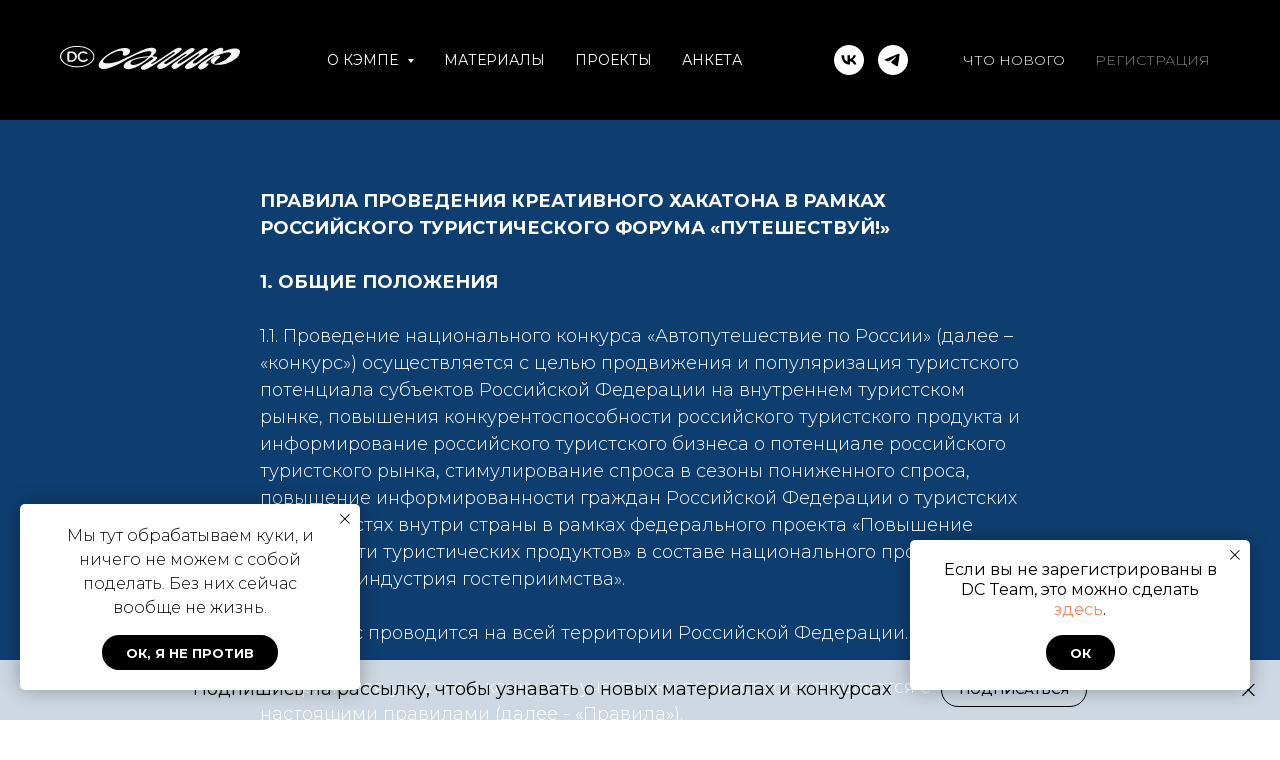

--- FILE ---
content_type: text/html; charset=UTF-8
request_url: https://depot.camp/forum-puteshestvui-polozhenie
body_size: 19595
content:
<!DOCTYPE html> <html lang="ru"> <head> <meta charset="utf-8" /> <meta http-equiv="Content-Type" content="text/html; charset=utf-8" /> <meta name="viewport" content="width=device-width, initial-scale=1.0" /> <!--metatextblock--> <title>Правила и положения проведения креативного хакатона в рамках российского туристического форума «Путешествуй!»</title> <meta property="og:url" content="https://depot.camp/forum-puteshestvui-polozhenie" /> <meta property="og:title" content="Правила и положения проведения креативного хакатона в рамках российского туристического форума «Путешествуй!»" /> <meta property="og:description" content="" /> <meta property="og:type" content="website" /> <meta property="og:image" content="https://static.tildacdn.com/tild3239-3330-4861-a165-656132346161/cover2.png" /> <link rel="canonical" href="https://depot.camp/forum-puteshestvui-polozhenie"> <!--/metatextblock--> <meta name="format-detection" content="telephone=no" /> <meta http-equiv="x-dns-prefetch-control" content="on"> <link rel="dns-prefetch" href="https://ws.tildacdn.com"> <link rel="dns-prefetch" href="https://static.tildacdn.com"> <link rel="shortcut icon" href="https://static.tildacdn.com/tild3339-6366-4938-a532-616461386230/favicon.svg" type="image/x-icon" /> <link rel="apple-touch-icon" href="https://static.tildacdn.com/tild6264-3035-4138-a461-626337363964/DEPOT_CAMP_logo_1.png"> <link rel="apple-touch-icon" sizes="76x76" href="https://static.tildacdn.com/tild6264-3035-4138-a461-626337363964/DEPOT_CAMP_logo_1.png"> <link rel="apple-touch-icon" sizes="152x152" href="https://static.tildacdn.com/tild6264-3035-4138-a461-626337363964/DEPOT_CAMP_logo_1.png"> <link rel="apple-touch-startup-image" href="https://static.tildacdn.com/tild6264-3035-4138-a461-626337363964/DEPOT_CAMP_logo_1.png"> <meta name="msapplication-TileColor" content="#000000"> <meta name="msapplication-TileImage" content="https://static.tildacdn.com/tild6231-3939-4130-b230-323565363739/DEPOT_CAMP_logo_1.png"> <!-- Assets --> <script src="https://neo.tildacdn.com/js/tilda-fallback-1.0.min.js" async charset="utf-8"></script> <link rel="stylesheet" href="https://static.tildacdn.com/css/tilda-grid-3.0.min.css" type="text/css" media="all" onerror="this.loaderr='y';"/> <link rel="stylesheet" href="https://static.tildacdn.com/ws/project3521976/tilda-blocks-page29341163.min.css?t=1744820821" type="text/css" media="all" onerror="this.loaderr='y';" /> <link rel="preconnect" href="https://fonts.gstatic.com"> <link href="https://fonts.googleapis.com/css2?family=Montserrat:wght@100..900&subset=latin,cyrillic" rel="stylesheet"> <link rel="stylesheet" href="https://static.tildacdn.com/css/tilda-animation-2.0.min.css" type="text/css" media="all" onerror="this.loaderr='y';" /> <link rel="stylesheet" href="https://static.tildacdn.com/css/tilda-menusub-1.0.min.css" type="text/css" media="print" onload="this.media='all';" onerror="this.loaderr='y';" /> <noscript><link rel="stylesheet" href="https://static.tildacdn.com/css/tilda-menusub-1.0.min.css" type="text/css" media="all" /></noscript> <link rel="stylesheet" href="https://static.tildacdn.com/css/tilda-popup-1.1.min.css" type="text/css" media="print" onload="this.media='all';" onerror="this.loaderr='y';" /> <noscript><link rel="stylesheet" href="https://static.tildacdn.com/css/tilda-popup-1.1.min.css" type="text/css" media="all" /></noscript> <link rel="stylesheet" href="https://static.tildacdn.com/css/tilda-forms-1.0.min.css" type="text/css" media="all" onerror="this.loaderr='y';" /> <link rel="stylesheet" href="https://fonts.googleapis.com/css2?family=Unbounded:wght@200;300;400;500;600;700;800;900&display=swap" type="text/css" /> <link rel="stylesheet" type="text/css" href="https://ws.tildacdn.com/project3521976/custom.css?t=1744820821"> <script nomodule src="https://static.tildacdn.com/js/tilda-polyfill-1.0.min.js" charset="utf-8"></script> <script type="text/javascript">function t_onReady(func) {if(document.readyState!='loading') {func();} else {document.addEventListener('DOMContentLoaded',func);}}
function t_onFuncLoad(funcName,okFunc,time) {if(typeof window[funcName]==='function') {okFunc();} else {setTimeout(function() {t_onFuncLoad(funcName,okFunc,time);},(time||100));}}function t_throttle(fn,threshhold,scope) {return function() {fn.apply(scope||this,arguments);};}</script> <script src="https://static.tildacdn.com/js/jquery-1.10.2.min.js" charset="utf-8" onerror="this.loaderr='y';"></script> <script src="https://static.tildacdn.com/js/tilda-scripts-3.0.min.js" charset="utf-8" defer onerror="this.loaderr='y';"></script> <script src="https://static.tildacdn.com/ws/project3521976/tilda-blocks-page29341163.min.js?t=1744820821" charset="utf-8" async onerror="this.loaderr='y';"></script> <script src="https://static.tildacdn.com/js/tilda-lazyload-1.0.min.js" charset="utf-8" async onerror="this.loaderr='y';"></script> <script src="https://static.tildacdn.com/js/tilda-animation-2.0.min.js" charset="utf-8" async onerror="this.loaderr='y';"></script> <script src="https://static.tildacdn.com/js/tilda-menusub-1.0.min.js" charset="utf-8" async onerror="this.loaderr='y';"></script> <script src="https://static.tildacdn.com/js/tilda-menu-1.0.min.js" charset="utf-8" async onerror="this.loaderr='y';"></script> <script src="https://static.tildacdn.com/js/tilda-forms-1.0.min.js" charset="utf-8" async onerror="this.loaderr='y';"></script> <script src="https://static.tildacdn.com/js/tilda-popup-1.0.min.js" charset="utf-8" async onerror="this.loaderr='y';"></script> <script src="https://static.tildacdn.com/js/tilda-skiplink-1.0.min.js" charset="utf-8" async onerror="this.loaderr='y';"></script> <script src="https://static.tildacdn.com/js/tilda-events-1.0.min.js" charset="utf-8" async onerror="this.loaderr='y';"></script> <!-- nominify begin --><meta name="yandex-verification" content="bf37ff4e71b0367a" /> <meta name="mailru-verification" content="371710f41c521a3f" /> <meta name="yandex-verification" content="a6a6a7b54b4daa92" /><!-- nominify end --><script type="text/javascript">window.dataLayer=window.dataLayer||[];</script> <!-- Google Tag Manager --> <script type="text/javascript">(function(w,d,s,l,i){w[l]=w[l]||[];w[l].push({'gtm.start':new Date().getTime(),event:'gtm.js'});var f=d.getElementsByTagName(s)[0],j=d.createElement(s),dl=l!='dataLayer'?'&l='+l:'';j.async=true;j.src='https://www.googletagmanager.com/gtm.js?id='+i+dl;f.parentNode.insertBefore(j,f);})(window,document,'script','dataLayer','GTM-TPQRQGV');</script> <!-- End Google Tag Manager --> <script type="text/javascript">(function() {if((/bot|google|yandex|baidu|bing|msn|duckduckbot|teoma|slurp|crawler|spider|robot|crawling|facebook/i.test(navigator.userAgent))===false&&typeof(sessionStorage)!='undefined'&&sessionStorage.getItem('visited')!=='y'&&document.visibilityState){var style=document.createElement('style');style.type='text/css';style.innerHTML='@media screen and (min-width: 980px) {.t-records {opacity: 0;}.t-records_animated {-webkit-transition: opacity ease-in-out .2s;-moz-transition: opacity ease-in-out .2s;-o-transition: opacity ease-in-out .2s;transition: opacity ease-in-out .2s;}.t-records.t-records_visible {opacity: 1;}}';document.getElementsByTagName('head')[0].appendChild(style);function t_setvisRecs(){var alr=document.querySelectorAll('.t-records');Array.prototype.forEach.call(alr,function(el) {el.classList.add("t-records_animated");});setTimeout(function() {Array.prototype.forEach.call(alr,function(el) {el.classList.add("t-records_visible");});sessionStorage.setItem("visited","y");},400);}
document.addEventListener('DOMContentLoaded',t_setvisRecs);}})();</script></head> <body class="t-body" style="margin:0;"> <!--allrecords--> <div id="allrecords" class="t-records" data-hook="blocks-collection-content-node" data-tilda-project-id="3521976" data-tilda-page-id="29341163" data-tilda-page-alias="forum-puteshestvui-polozhenie" data-tilda-formskey="92ea091eb2dcab93972683247c2fda9c" data-tilda-lazy="yes" data-tilda-project-lang="RU" data-tilda-root-zone="com" data-tilda-project-headcode="yes" data-tilda-ts="y"> <!--header--> <header id="t-header" class="t-records" data-hook="blocks-collection-content-node" data-tilda-project-id="3521976" data-tilda-page-id="54224911" data-tilda-formskey="92ea091eb2dcab93972683247c2fda9c" data-tilda-lazy="yes" data-tilda-project-lang="RU" data-tilda-root-zone="com" data-tilda-project-headcode="yes"> <div id="rec851070737" class="r t-rec" style=" " data-animationappear="off" data-record-type="257"> <!-- T228 --> <div id="nav851070737marker"></div> <div class="tmenu-mobile"> <div class="tmenu-mobile__container"> <div class="tmenu-mobile__burgerlogo"> <a href="/"> <img
src="https://static.tildacdn.com/tild3136-3830-4531-b937-616262653334/image_794_Traced.svg"
class="tmenu-mobile__imglogo"
imgfield="img"
style="max-width: 180px; width: 180px;"
alt="DC Camp"> </a> </div> <button type="button"
class="t-menuburger t-menuburger_first "
aria-label="Навигационное меню"
aria-expanded="false"> <span style="background-color:#ffffff;"></span> <span style="background-color:#ffffff;"></span> <span style="background-color:#ffffff;"></span> <span style="background-color:#ffffff;"></span> </button> <script>function t_menuburger_init(recid) {var rec=document.querySelector('#rec' + recid);if(!rec) return;var burger=rec.querySelector('.t-menuburger');if(!burger) return;var isSecondStyle=burger.classList.contains('t-menuburger_second');if(isSecondStyle&&!window.isMobile&&!('ontouchend' in document)) {burger.addEventListener('mouseenter',function() {if(burger.classList.contains('t-menuburger-opened')) return;burger.classList.remove('t-menuburger-unhovered');burger.classList.add('t-menuburger-hovered');});burger.addEventListener('mouseleave',function() {if(burger.classList.contains('t-menuburger-opened')) return;burger.classList.remove('t-menuburger-hovered');burger.classList.add('t-menuburger-unhovered');setTimeout(function() {burger.classList.remove('t-menuburger-unhovered');},300);});}
burger.addEventListener('click',function() {if(!burger.closest('.tmenu-mobile')&&!burger.closest('.t450__burger_container')&&!burger.closest('.t466__container')&&!burger.closest('.t204__burger')&&!burger.closest('.t199__js__menu-toggler')) {burger.classList.toggle('t-menuburger-opened');burger.classList.remove('t-menuburger-unhovered');}});var menu=rec.querySelector('[data-menu="yes"]');if(!menu) return;var menuLinks=menu.querySelectorAll('.t-menu__link-item');var submenuClassList=['t978__menu-link_hook','t978__tm-link','t966__tm-link','t794__tm-link','t-menusub__target-link'];Array.prototype.forEach.call(menuLinks,function(link) {link.addEventListener('click',function() {var isSubmenuHook=submenuClassList.some(function(submenuClass) {return link.classList.contains(submenuClass);});if(isSubmenuHook) return;burger.classList.remove('t-menuburger-opened');});});menu.addEventListener('clickedAnchorInTooltipMenu',function() {burger.classList.remove('t-menuburger-opened');});}
t_onReady(function() {t_onFuncLoad('t_menuburger_init',function(){t_menuburger_init('851070737');});});</script> <style>.t-menuburger{position:relative;flex-shrink:0;width:28px;height:20px;padding:0;border:none;background-color:transparent;outline:none;-webkit-transform:rotate(0deg);transform:rotate(0deg);transition:transform .5s ease-in-out;cursor:pointer;z-index:999;}.t-menuburger span{display:block;position:absolute;width:100%;opacity:1;left:0;-webkit-transform:rotate(0deg);transform:rotate(0deg);transition:.25s ease-in-out;height:3px;background-color:#000;}.t-menuburger span:nth-child(1){top:0px;}.t-menuburger span:nth-child(2),.t-menuburger span:nth-child(3){top:8px;}.t-menuburger span:nth-child(4){top:16px;}.t-menuburger__big{width:42px;height:32px;}.t-menuburger__big span{height:5px;}.t-menuburger__big span:nth-child(2),.t-menuburger__big span:nth-child(3){top:13px;}.t-menuburger__big span:nth-child(4){top:26px;}.t-menuburger__small{width:22px;height:14px;}.t-menuburger__small span{height:2px;}.t-menuburger__small span:nth-child(2),.t-menuburger__small span:nth-child(3){top:6px;}.t-menuburger__small span:nth-child(4){top:12px;}.t-menuburger-opened span:nth-child(1){top:8px;width:0%;left:50%;}.t-menuburger-opened span:nth-child(2){-webkit-transform:rotate(45deg);transform:rotate(45deg);}.t-menuburger-opened span:nth-child(3){-webkit-transform:rotate(-45deg);transform:rotate(-45deg);}.t-menuburger-opened span:nth-child(4){top:8px;width:0%;left:50%;}.t-menuburger-opened.t-menuburger__big span:nth-child(1){top:6px;}.t-menuburger-opened.t-menuburger__big span:nth-child(4){top:18px;}.t-menuburger-opened.t-menuburger__small span:nth-child(1),.t-menuburger-opened.t-menuburger__small span:nth-child(4){top:6px;}@media (hover),(min-width:0\0){.t-menuburger_first:hover span:nth-child(1){transform:translateY(1px);}.t-menuburger_first:hover span:nth-child(4){transform:translateY(-1px);}.t-menuburger_first.t-menuburger__big:hover span:nth-child(1){transform:translateY(3px);}.t-menuburger_first.t-menuburger__big:hover span:nth-child(4){transform:translateY(-3px);}}.t-menuburger_second span:nth-child(2),.t-menuburger_second span:nth-child(3){width:80%;left:20%;right:0;}@media (hover),(min-width:0\0){.t-menuburger_second.t-menuburger-hovered span:nth-child(2),.t-menuburger_second.t-menuburger-hovered span:nth-child(3){animation:t-menuburger-anim 0.3s ease-out normal forwards;}.t-menuburger_second.t-menuburger-unhovered span:nth-child(2),.t-menuburger_second.t-menuburger-unhovered span:nth-child(3){animation:t-menuburger-anim2 0.3s ease-out normal forwards;}}.t-menuburger_second.t-menuburger-opened span:nth-child(2),.t-menuburger_second.t-menuburger-opened span:nth-child(3){left:0;right:0;width:100%!important;}.t-menuburger_third span:nth-child(4){width:70%;left:unset;right:0;}@media (hover),(min-width:0\0){.t-menuburger_third:not(.t-menuburger-opened):hover span:nth-child(4){width:100%;}}.t-menuburger_third.t-menuburger-opened span:nth-child(4){width:0!important;right:50%;}.t-menuburger_fourth{height:12px;}.t-menuburger_fourth.t-menuburger__small{height:8px;}.t-menuburger_fourth.t-menuburger__big{height:18px;}.t-menuburger_fourth span:nth-child(2),.t-menuburger_fourth span:nth-child(3){top:4px;opacity:0;}.t-menuburger_fourth span:nth-child(4){top:8px;}.t-menuburger_fourth.t-menuburger__small span:nth-child(2),.t-menuburger_fourth.t-menuburger__small span:nth-child(3){top:3px;}.t-menuburger_fourth.t-menuburger__small span:nth-child(4){top:6px;}.t-menuburger_fourth.t-menuburger__small span:nth-child(2),.t-menuburger_fourth.t-menuburger__small span:nth-child(3){top:3px;}.t-menuburger_fourth.t-menuburger__small span:nth-child(4){top:6px;}.t-menuburger_fourth.t-menuburger__big span:nth-child(2),.t-menuburger_fourth.t-menuburger__big span:nth-child(3){top:6px;}.t-menuburger_fourth.t-menuburger__big span:nth-child(4){top:12px;}@media (hover),(min-width:0\0){.t-menuburger_fourth:not(.t-menuburger-opened):hover span:nth-child(1){transform:translateY(1px);}.t-menuburger_fourth:not(.t-menuburger-opened):hover span:nth-child(4){transform:translateY(-1px);}.t-menuburger_fourth.t-menuburger__big:not(.t-menuburger-opened):hover span:nth-child(1){transform:translateY(3px);}.t-menuburger_fourth.t-menuburger__big:not(.t-menuburger-opened):hover span:nth-child(4){transform:translateY(-3px);}}.t-menuburger_fourth.t-menuburger-opened span:nth-child(1),.t-menuburger_fourth.t-menuburger-opened span:nth-child(4){top:4px;}.t-menuburger_fourth.t-menuburger-opened span:nth-child(2),.t-menuburger_fourth.t-menuburger-opened span:nth-child(3){opacity:1;}@keyframes t-menuburger-anim{0%{width:80%;left:20%;right:0;}50%{width:100%;left:0;right:0;}100%{width:80%;left:0;right:20%;}}@keyframes t-menuburger-anim2{0%{width:80%;left:0;}50%{width:100%;right:0;left:0;}100%{width:80%;left:20%;right:0;}}</style> </div> </div> <style>.tmenu-mobile{background-color:#111;display:none;width:100%;top:0;z-index:990;}.tmenu-mobile_positionfixed{position:fixed;}.tmenu-mobile__text{color:#fff;}.tmenu-mobile__container{min-height:64px;padding:20px;position:relative;box-sizing:border-box;display:-webkit-flex;display:-ms-flexbox;display:flex;-webkit-align-items:center;-ms-flex-align:center;align-items:center;-webkit-justify-content:space-between;-ms-flex-pack:justify;justify-content:space-between;}.tmenu-mobile__list{display:block;}.tmenu-mobile__burgerlogo{display:inline-block;font-size:24px;font-weight:400;white-space:nowrap;vertical-align:middle;}.tmenu-mobile__imglogo{height:auto;display:block;max-width:300px!important;box-sizing:border-box;padding:0;margin:0 auto;}@media screen and (max-width:980px){.tmenu-mobile__menucontent_hidden{display:none;height:100%;}.tmenu-mobile{display:block;}}@media screen and (max-width:980px){#rec851070737 .t-menuburger{-webkit-order:1;-ms-flex-order:1;order:1;}}</style> <style> #rec851070737 .tmenu-mobile__burgerlogo a{color:#ffffff;}</style> <style> #rec851070737 .tmenu-mobile__burgerlogo__title{color:#ffffff;}</style> <div id="nav851070737" class="t228 t228__positionstatic tmenu-mobile__menucontent_hidden" style=" height:120px; " data-bgcolor-hex="" data-bgcolor-rgba="" data-navmarker="nav851070737marker" data-appearoffset="" data-bgopacity-two="" data-menushadow="" data-menushadow-css="" data-bgopacity="0.50" data-menu-items-align="center" data-menu="yes"> <div class="t228__maincontainer t228__c12collumns" style="height:120px;"> <div class="t228__padding40px"></div> <div class="t228__leftside"> <div class="t228__leftcontainer"> <a href="/" class="t228__imgwrapper"> <img class="t228__imglogo t228__imglogomobile"
src="https://static.tildacdn.com/tild3136-3830-4531-b937-616262653334/image_794_Traced.svg"
imgfield="img"
style="max-width: 180px; width: 180px; min-width: 180px; height: auto; display: block;"
alt="DC Camp"> </a> </div> </div> <div class="t228__centerside "> <nav class="t228__centercontainer"> <ul role="list" class="t228__list t-menu__list t228__list_hidden"> <li class="t228__list_item"
style="padding:0 15px 0 0;"> <a class="t-menu__link-item"
href=""
aria-expanded="false" role="button" data-menu-submenu-hook="link_sub1_851070737" data-menu-item-number="1">
О КЭМПЕ
</a> <div class="t-menusub" data-submenu-hook="link_sub1_851070737" data-submenu-margin="0px" data-add-submenu-arrow="on"> <div class="t-menusub__menu"> <div class="t-menusub__content"> <ul role="list" class="t-menusub__list"> <li class="t-menusub__list-item t-name t-name_xs"> <a class="t-menusub__link-item t-name t-name_xs"
href="/news" data-menu-item-number="1">ЧТО НОВОГО</a> </li> <li class="t-menusub__list-item t-name t-name_xs"> <a class="t-menusub__link-item t-name t-name_xs"
href="/about" data-menu-item-number="1">О ПРОЕКТЕ</a> </li> <li class="t-menusub__list-item t-name t-name_xs"> <a class="t-menusub__link-item t-name t-name_xs"
href="/team" data-menu-item-number="1">КОМАНДА</a> </li> <li class="t-menusub__list-item t-name t-name_xs"> <a class="t-menusub__link-item t-name t-name_xs"
href="#popup:subscribe" data-menu-item-number="1">РАССЫЛКА</a> </li> </ul> </div> </div> </div> </li> <li class="t228__list_item"
style="padding:0 15px;"> <a class="t-menu__link-item"
href="/materials" data-menu-submenu-hook="" data-menu-item-number="2">
МАТЕРИАЛЫ
</a> </li> <li class="t228__list_item"
style="padding:0 15px;"> <a class="t-menu__link-item"
href="/projects" data-menu-submenu-hook="" data-menu-item-number="3">
ПРОЕКТЫ
</a> </li> <li class="t228__list_item"
style="padding:0 0 0 15px;"> <a class="t-menu__link-item"
href="/form" data-menu-submenu-hook="" data-menu-item-number="4">
АНКЕТА
</a> </li> </ul> </nav> </div> <div class="t228__rightside"> <div class="t228__rightcontainer"> <div class="t-sociallinks"> <ul role="list" class="t-sociallinks__wrapper" aria-label="Соц. сети"> <!-- new soclinks --><li class="t-sociallinks__item t-sociallinks__item_vk"><a href="https://vk.com/dc_camp" target="_blank" rel="nofollow" aria-label="vk" style="width: 30px; height: 30px;"><svg class="t-sociallinks__svg" role="presentation" width=30px height=30px viewBox="0 0 100 100" fill="none"
xmlns="http://www.w3.org/2000/svg"> <path fill-rule="evenodd" clip-rule="evenodd"
d="M50 100c27.614 0 50-22.386 50-50S77.614 0 50 0 0 22.386 0 50s22.386 50 50 50ZM25 34c.406 19.488 10.15 31.2 27.233 31.2h.968V54.05c6.278.625 11.024 5.216 12.93 11.15H75c-2.436-8.87-8.838-13.773-12.836-15.647C66.162 47.242 71.783 41.62 73.126 34h-8.058c-1.749 6.184-6.932 11.805-11.867 12.336V34h-8.057v21.611C40.147 54.362 33.838 48.304 33.556 34H25Z"
fill="#ffffff" /> </svg></a></li>&nbsp;<li class="t-sociallinks__item t-sociallinks__item_telegram"><a href="https://t.me/dc_camp" target="_blank" rel="nofollow" aria-label="telegram" style="width: 30px; height: 30px;"><svg class="t-sociallinks__svg" role="presentation" width=30px height=30px viewBox="0 0 100 100" fill="none"
xmlns="http://www.w3.org/2000/svg"> <path fill-rule="evenodd" clip-rule="evenodd"
d="M50 100c27.614 0 50-22.386 50-50S77.614 0 50 0 0 22.386 0 50s22.386 50 50 50Zm21.977-68.056c.386-4.38-4.24-2.576-4.24-2.576-3.415 1.414-6.937 2.85-10.497 4.302-11.04 4.503-22.444 9.155-32.159 13.734-5.268 1.932-2.184 3.864-2.184 3.864l8.351 2.577c3.855 1.16 5.91-.129 5.91-.129l17.988-12.238c6.424-4.38 4.882-.773 3.34.773l-13.49 12.882c-2.056 1.804-1.028 3.35-.129 4.123 2.55 2.249 8.82 6.364 11.557 8.16.712.467 1.185.778 1.292.858.642.515 4.111 2.834 6.424 2.319 2.313-.516 2.57-3.479 2.57-3.479l3.083-20.226c.462-3.511.993-6.886 1.417-9.582.4-2.546.705-4.485.767-5.362Z"
fill="#ffffff" /> </svg></a></li><!-- /new soclinks --> </ul> </div> <div class="t228__right_buttons"> <div class="t228__right_buttons_wrap"> <div class="t228__right_buttons_but"> <a href="/news" target="" class="t-btn t-btn_md js-click-stat" data-tilda-event-name="/tilda/click/rec851070737/button1" style="color:#ffffff;font-weight:500;" data-buttonfieldset="button">
ЧТО НОВОГО
</a> </div> <div class="t228__right_buttons_but"> <a href="#popup:registration" target="" class="t-btn t-btn_md js-click-stat" data-tilda-event-name="/tilda/click/rec851070737/button2" style="color:#868686;font-weight:500;" data-buttonfieldset="button2">
РЕГИСТРАЦИЯ
</a> </div> </div> </div> </div> </div> <div class="t228__padding40px"></div> </div> </div> <style>@media screen and (max-width:980px){#rec851070737 .t228__leftcontainer{display:none;}}</style> <style>@media screen and (max-width:980px){#rec851070737 .t228__leftcontainer{padding:20px;}#rec851070737 .t228__imglogo{padding:20px 0;}#rec851070737 .t228{position:static;}}</style> <script>window.addEventListener('load',function() {t_onFuncLoad('t228_setWidth',function() {t228_setWidth('851070737');});});window.addEventListener('resize',t_throttle(function() {t_onFuncLoad('t228_setWidth',function() {t228_setWidth('851070737');});t_onFuncLoad('t_menu__setBGcolor',function() {t_menu__setBGcolor('851070737','.t228');});}));t_onReady(function() {t_onFuncLoad('t_menu__highlightActiveLinks',function() {t_menu__highlightActiveLinks('.t228__list_item a');});t_onFuncLoad('t228__init',function() {t228__init('851070737');});t_onFuncLoad('t_menu__setBGcolor',function() {t_menu__setBGcolor('851070737','.t228');});t_onFuncLoad('t_menu__interactFromKeyboard',function() {t_menu__interactFromKeyboard('851070737');});t_onFuncLoad('t228_setWidth',function() {t228_setWidth('851070737');});t_onFuncLoad('t_menu__createMobileMenu',function() {t_menu__createMobileMenu('851070737','.t228');});});</script> <style>#rec851070737 .t-menu__link-item{}@supports (overflow:-webkit-marquee) and (justify-content:inherit){#rec851070737 .t-menu__link-item,#rec851070737 .t-menu__link-item.t-active{opacity:1 !important;}}</style> <script>t_onReady(function() {setTimeout(function(){t_onFuncLoad('t_menusub_init',function() {t_menusub_init('851070737');});},500);});</script> <style>#rec851070737 .t-menusub__link-item{-webkit-transition:color 0.3s ease-in-out,opacity 0.3s ease-in-out;transition:color 0.3s ease-in-out,opacity 0.3s ease-in-out;}#rec851070737 .t-menusub__link-item.t-active{font-weight:400 !important;}@supports (overflow:-webkit-marquee) and (justify-content:inherit){#rec851070737 .t-menusub__link-item,#rec851070737 .t-menusub__link-item.t-active{opacity:1 !important;}}@media screen and (max-width:980px){#rec851070737 .t-menusub__menu .t-menusub__link-item{color:#000000 !important;}#rec851070737 .t-menusub__menu .t-menusub__link-item.t-active{color:#000000 !important;}}@media screen and (min-width:981px){#rec851070737 .t-menusub__menu{background-color:#ffffff;text-align:left;max-width:160px;border-radius:3px;border:1px solid #ffffff;box-shadow:0px 0px 20px rgba(0,0,0,0.8);}}#rec851070737 .t-menusub__menu_top:after{border-top-color:#ffffff;}#rec851070737 .t-menusub__menu_bottom:after{border-bottom-color:#ffffff;}#rec851070737 .t-menusub__menu_top:before{bottom:-21px;border-top-color:#ffffff;}#rec851070737 .t-menusub__menu_bottom:before{top:-21px;border-bottom-color:#ffffff;}</style> <style> #rec851070737 a.t-menusub__link-item{font-size:14px;color:#000000;font-weight:400;}</style> <style> #rec851070737 .t228__leftcontainer a{color:#ffffff;}#rec851070737 a.t-menu__link-item{font-size:14px;color:#ffffff;font-weight:400;}#rec851070737 .t228__right_langs_lang a{font-size:14px;color:#ffffff;font-weight:400;}#rec851070737 .t228__right_descr{font-size:14px;}</style> <style> #rec851070737 .t228__logo{color:#ffffff;}</style> </div> <div id="rec792710187" class="r t-rec" style=" " data-animationappear="off" data-record-type="131"> <!-- T123 --> <div class="t123"> <div class="t-container_100 "> <div class="t-width t-width_100 "> <!-- nominify begin --> <style>
.t228__right_buttons_but .t-btn.js-click-stat {
    color: #ffffff;
    font-size: 14px !important;
    font-weight: 300 !important;
   
    padding-left: 10px;
    padding-right: 10px;
}
.t228__right_buttons_wrap td{
    font-size: 14px !important;
}

    .t228__right_buttons_but + .t228__right_buttons_but .t-btn.js-click-stat{
color: #868686;
    font-size: 14px;
   
    line-height: 1.5;
    font-weight: 300;
    background-position: center center;
    border-color: transparent;
    border-style: solid;
    color: #868686;
}
</style> <!-- nominify end --> </div> </div> </div> </div> </header> <!--/header--> <div id="rec474495586" class="r t-rec t-rec_pt_60 t-rec_pb_60" style="padding-top:60px;padding-bottom:60px;background-color:#0e3e70; " data-record-type="106" data-bg-color="#0e3e70"> <!-- T004 --> <div class="t004"> <div class="t-container "> <div class="t-col t-col_8 t-prefix_2"> <div field="text" class="t-text t-text_md "><strong>ПРАВИЛА ПРОВЕДЕНИЯ КРЕАТИВНОГО ХАКАТОНА В РАМКАХ РОССИЙСКОГО ТУРИСТИЧЕСКОГО ФОРУМА «ПУТЕШЕСТВУЙ!»</strong> <br /><br /><strong>1.</strong> <strong>ОБЩИЕ ПОЛОЖЕНИЯ</strong><br /><br /> 1.1. Проведение национального конкурса «Автопутешествие по России» (далее – «конкурс») осуществляется с целью продвижения и популяризация туристского потенциала субъектов Российской Федерации на внутреннем туристском рынке, повышения конкурентоспособности российского туристского продукта и информирование российского туристского бизнеса о потенциале российского туристского рынка, стимулирование спроса в сезоны пониженного спроса, повышение информированности граждан Российской Федерации о туристских возможностях внутри страны в рамках федерального проекта «Повышение доступности туристических продуктов» в составе национального проекта «Туризм и индустрия гостеприимства».<br /><br /> 1.2. Конкурс проводится на всей территории Российской Федерации. <br /><br /> 1.3. Принимая участие в конкурсе, участники полностью соглашаются с настоящими правилами (далее - «Правила»). <br /><br /> 1.4. Конкурс проводится на сайте организатора конкурса: <a href="https://depot.camp/">https://depot.camp</a>, на площадке российского туристического форума «Путешествуй!»: г. Москва, ВДНХ, 55 павильон.<br /><br /><br /> <strong>2.</strong> <strong>ИНФОРМАЦИЯ ОБ ОРГАНИЗАТОРАХ КОНКУРСА</strong><br /><br /> 2.1. Организаторами Конкурса являются:<br /> - Общество с ограниченной ответственностью Брендинговое агентство Депо, ОГРН 1067746266829, ИНН/КПП 7709658882/770901001, адрес места нахождения: 109004, Москва, Пестовский переулок 16 с.2.<br /> - Фонд «Росконгресс», ОГРН 1077799005426, ИНН/КПП 7706412930/770301001, юридический адрес предприятия: 123610, Москва, Краснопресненская наб., дом 12, подъезд 7, пом. 1101<br /><br /> 2.2. Для обеспечения надлежащего проведения конкурса Организаторы могут привлекать третьих лиц.<br /><br /><br /> <strong>3.</strong> <strong>СРОКИ ПРОВЕДЕНИЯ КОНКУРСА</strong> <br /><br /> 3.1. Общий срок проведения конкурса: с «28» июля 2022 года по «27» сентября 2022 года. <br /><br /> 3.2. Срок для приема творческих работ от участников: с «04» августа 2022 года по «20» сентября 2022 года. <br /><br /> 3.3. Определение победителя конкурса осуществляется «27» сентября 2022 года. <br /><br /> 3.4. Срок для направления информации о вознаграждении победителям конкурса: в течение 30 (тридцати) дней с даты объявления победителей конкурса при условии предоставления победителями конкурса всей необходимой информации. <br /><br /> 3.5. Организаторы конкурса вправе изменять сроки проведения конкурса в соответствии с действующем законодательством Российской Федерации.<br /> <br /><br /> <strong>4.</strong> <strong>УЧАСТНИКИ КОНКУРСА, ПОРЯДОК НАПРАВЛЕНИЯ ТВОРЧЕСКИХ РАБОТ</strong> <br /><br /> 4.1. Участниками конкурса могут являться любые дееспособные физические лица граждане Российской Федерации, достигшие 18 лет, постоянно проживающие (зарегистрированные) на территории Российской Федерации, индивидуальные предприниматели и юридические лица, зарегистрированные в установленном законодательством Российской Федерации порядке. <br /><br /> 4.2. Участниками конкурса не могут быть сотрудники и представители организаторов конкурса, аффилированные с организаторами конкурса лица, члены их семей, а также работники других юридических лиц и/или индивидуальных предпринимателей, причастных к организации и проведению конкурса и члены их семей. Лица, не соответствующие требованиям, указанными в настоящем пункте, не имеют права на участие в конкурсе и получение приза конкурса. <br /><br /> 4.3. Участники конкурса несут ответственность за достоверность информации и сведений, представляемых организаторам конкурса. <br /><br /> 4.4. Творческая работа должна соответствовать следующим требованиям:<br /> - Итоговая творческая работа должна представлять собой публичную защиту презентации в виде документа в формате PDF, Power Point, содержащую исследования, главную идею/концепцию и способы её реализации в виде текста, иллюстраций и инфографики. Максимальное число слайдов – 30;<br /> - творческая работа должна быть оригинальной, уникальной и соответствовать тематике конкурса и положению о порядке проведения конкурса. <br /><br /> 4.5. Не допускаются к участию в конкурсе и не рассматриваются творческие работы, соответствующие следующим критериям:<br /> - творческие работы или их части, авторами которых не являются участники конкурса и которые размещены в сети «Интернет», СМИ или иных публичных источниках информации;<br /> - содержащие изображения и/или текст, проповедующие насилие, экстремизм, расовую, этническую, национальную неприязнь, религиозную нетерпимость, призывающие к изменению конституционного строя и совершение иных действий, запрещенных законодательством Российской Федерации;<br /> - содержащие рекламу, в том числе скрытую, товаров, работ или услуг, и содержащие изображение средств индивидуализации, права на использование которых принадлежат третьим лицам и охраняются в соответствии с законодательством Российской Федерации;<br /> - нарушающие права и интересы третьих лиц, в том числе авторские права;<br /> - направленные участниками конкурса за пределами срока представления творческих работ, указанного в п. 3.2. настоящих Правил. <br /><br /><br /> <strong>5.</strong> <strong>ПРИЗ КОНКУРСА</strong> <br /><br /> 5.1. Приз конкурса представляет собой путешествие по новому национальному туристическому маршруту. <br /><br /><br /> <strong>6.</strong> <strong>ПОРЯДОК ОПРЕДЕЛЕНИЯ ПОБЕДИТЕЛЯ КОНКУРСА</strong> <br /><br /> 6.1. Определение победителя конкурса осуществляется экспертной комиссией, состоящий из представителей организаторов конкурса, представителей региональных министерств туризма, экспертов из креативной индустрии на основе их субъективного мнения и представлений о соответствии творческих работ тематике конкурса. <br /><br /> 6.2. Критерии оценки победителя конкурса:<br /> - соответствие материалов итоговой творческой работы: изображений, иллюстраций и инфографики основным положениям конкурса;<br /> - соответствие результата поставленной задаче;<br /> - наличие дорожной карты поэтапной реализации идеи проекта;<br /> - соответствие результата целевой аудитории;<br /> - актуальность решений и креативный подход;<br /> - практическая применимость предложенного решения;<br /> - глубина проведённого исследования;<br /> - качество предоставляемых материалов. <br /><br /><br /> <strong>7.</strong> <strong>ПОРЯДОК ВРУЧЕНИЯ ПРИЗА ПОБЕДИТЕЛЮ КОНКУРСА</strong> <br /><br /> 7.1. Участники конкурса получают информацию о результатах конкурса в порядке и в сроки, указанные в настоящих Правилах. <br /><br /> 7.2. Не позднее срока, указанного в п. 3.3. настоящих Правил, организаторы конкурса уведомляют участников о победе в конкурсе. <br /><br /> 7.3. Для получения приза победитель конкурса обязан не позднее 7 (семи) дней с даты получения уведомления, указанного в п. 7.2. настоящих Правил, направить организаторам конкурса по запросу последних необходимые личные данные. <br /><br /> 7.4. После получения организаторами конкурса сведений от победителя организатор направляет победителю информацию о процессе получения вознаграждения. <br /><br /> 7.5. Организаторы конкурса не несут ответственность за неверно представленные победителями конкурса сведения и/или недостаточность представленных сведений. <br /><br /><br /> <strong>8.</strong> <strong>ПЕРСОНАЛЬНЫЕ ДАННЫЕ УЧАСТНИКОВ КОНКУРСА</strong> <br /><br /> 8.1. При направлении творческих работ участники конкурса даются согласие организаторам конкурса на обработку своих персональных данных в строгом соответствии с целями обработки персональных данных, а именно – проведение конкурса в соответствии с настоящими Правилами. Обработка персональных данных осуществляется в соответствии с Федеральным законом от 27.07.2006 № 152-ФЗ «О персональных данных» <br /><br /> 8.2. Перечень персональных данных предоставляемых участниками конкурса установлен и ограничивается настоящими Правилами. <br /><br /> Обработка персональных данных участников конкурса осуществляется в следующих формах: сбор, запись, систематизацию, накопление, хранение, уточнение (обновление, изменение), извлечение, использование, передачу (распространение, предоставление, доступ), обезличивание, блокирование, удаление, уничтожение персональных данных. Организаторы персональных данных принимают все необходимые организационные и технические меры для обеспечения защиты персональных данных от неправомерного доступа к персональным данным, уничтожения, изменения, блокирования, копирования, предоставления, распространения персональных данных и иных неправомерных действий к персональным данным. <br /><br /> 8.3. Согласие на обработку персональных данных дается на срок проведения конкурса и 3 года после окончания конкурса. <br /><br /> 8.4. Участник конкурса вправе в любой момент отозвать свое согласие на обработку персональных данных путем направления на адрес электронной почты организатора конкурса <a href="mailto:hey@depot.camp">hey@depot.camp</a> уведомление об отзыве согласия на обработку персональных данных. При получении организатором конкурса уведомления об отзыве согласия на обработку персональных данных участника конкурса, последний автоматически теряет статус участника конкурса.<br /><br /><br /> <strong>9.</strong> <strong>ИНТЕЛЛЕКТУАЛЬНЫЕ ПРАВА</strong> <br /><br /> 9.1. Участники конкурса гарантируют, что являются авторами или правообладателями творческих работ и самостоятельно несут ответственность за нарушения интеллектуальных прав третьих лиц в соответствии с действующим законодательством Российской Федерации. <br /><br />9.2 В случае предъявления претензий, судебных исков организатору конкурса в связи с нарушением участником конкурса интеллектуальных прав третьих лиц последний обязан самостоятельно урегулировать спорные вопросы из указанных претензий и/или судебных исков, в том числе вопросы любых выплат, уплаты штрафов и др. <br /><br />9.3 При получении призового места в конкурсе участники отчуждают исключительное право на творческие работы организатору конкурса Фонд «Росконгресс». Отчуждение исключительного права на творческие работы осуществляется в обмен на приз конкурса. <br /><br /><br /> <strong>10.</strong> <strong>ИНЫЕ УСЛОВИЯ КОНКУРСА</strong> <br /><br /> 10.1. Организатор конкурса вправе не рассматривать творческую работу участников, которые осуществляет в любой форме действия и/или допускает высказывания, оскорбляющие, наносящие по мнению организатора Конкурса моральный вред или вред деловой репутации организаторов конкурса, иных участников конкурса. <br /><br /> 10.2. Организатор конкурса вправе без предварительного уведомления участников конкурса приостановить проведение конкурса в случае возникновения не по вине организатора конкурса и находящихся вне его контроля обстоятельств, препятствующих надлежащему проведению конкурса, в том числе создающих риск искажения результатов конкурса. <br /><br /> 10.3. Результаты конкурса являются окончательными и пересмотру не подлежат, кроме случаев обнаружения организатором конкурса нарушений настоящих Правил со стороны участника, признанного победителем конкурса. <br /><br /> 10.4. Изменения и дополнения к настоящим Правилам размещаются организатором конкурса на сайте организатора конкурса <a href="https://depot.camp/">https://depot.camp</a>. <br /><br /></div> </div> </div> </div> </div> <!--footer--> <footer id="t-footer" class="t-records" data-hook="blocks-collection-content-node" data-tilda-project-id="3521976" data-tilda-page-id="54224949" data-tilda-page-alias="footer" data-tilda-formskey="92ea091eb2dcab93972683247c2fda9c" data-tilda-lazy="yes" data-tilda-project-lang="RU" data-tilda-root-zone="com" data-tilda-project-headcode="yes"> <div id="rec792710499" class="r t-rec" style=" " data-animationappear="off" data-record-type="654"> <!-- T654 --> <div class="t654 t654_closed t654_bottom t654__positionfixed t654__beforeready" style="background-color: rgba(255,255,255,0.80); height:60px; " data-bgcolor-hex="#ffffff" data-bgcolor-rgba="rgba(255,255,255,0.80)" data-appearoffset="0px" data-bgopacity-two="" data-menushadow="" data-menushadow-css="0px 1px 3px rgba(0,0,0,0.2)" data-bgopacity="0.80" data-storage-item="upper" data-storage-delta="7"> <div class="t654__wrapper"> <div class="t654__maincontainer " style="height:60px;"> <div class="t654__cell-container t654__cell-container_centered"> <div class="t-container_flex" style="justify-content: center;"> <div class="t-col_flex"> <div class="t654__text t-name t-descr_xxs" field="text">
Подпишись на рассылку, чтобы узнавать о новых материалах и конкурсах
</div> </div> <div class="t654__btn-wrapper" style="padding-left:50px;"> <a href="#popup:subscribe" target="_blank" class="t654__btn t-btn t-btn_xs js-click-stat" data-tilda-event-name="/tilda/click/rec792710499/button1" style="color:#000000;border:1px solid #000000;border-radius:50px; -moz-border-radius:50px; -webkit-border-radius:50px;font-weight:500;text-transform:uppercase;" data-buttonfieldset="button"> <table role="presentation" style="width:100%; height:100%;"> <tr> <td>
Подписаться
</td> </tr> </table> </a> </div> </div> </div> <button type="button" class="t654__close-button t654__icon-close" aria-label="Закрыть"> <svg role="presentation" width="13px" viewBox="0 0 23 23" version="1.1" xmlns="http://www.w3.org/2000/svg" xmlns:xlink="http://www.w3.org/1999/xlink"> <desc>Close</desc> <g stroke="none" stroke-width="1" fill="#000000" fill-rule="evenodd"> <rect transform="translate(11.313708, 11.313708) rotate(-45.000000) translate(-11.313708, -11.313708) " x="10.3137085" y="-3.6862915" width="2" height="30"></rect> <rect transform="translate(11.313708, 11.313708) rotate(-315.000000) translate(-11.313708, -11.313708) " x="10.3137085" y="-3.6862915" width="2" height="30"></rect> </g> </svg> </button> </div> </div> </div> <script>t_onFuncLoad('t654_setBg',function() {window.addEventListener('resize',t_throttle(function() {t654_setBg('792710499');}));});t_onReady(function() {t_onFuncLoad('t654_setBg',function() {t654_setBg('792710499');});});t_onReady(function() {var rec=document.querySelector('#rec792710499');if(!rec) return;var wrapperBlock=rec.querySelector('.t654');if(!wrapperBlock) return;wrapperBlock.classList.remove('t654__beforeready');t_onFuncLoad('t654_appearMenu',function() {t654_appearMenu('792710499');window.addEventListener('scroll',t_throttle(function() {t654_appearMenu('792710499');}));});});t_onReady(function() {t_onFuncLoad('t654_showPanel',function() {t654_showPanel('792710499');});});</script> <style>@media (hover:hover),(min-width:0\0) {#rec792710499 .t-btn:not(.t-animate_no-hover):hover {color:#ffffff !important;background-color:#000000 !important;}#rec792710499 .t-btn:not(.t-animate_no-hover):focus-visible {color:#ffffff !important;background-color:#000000 !important;}#rec792710499 .t-btn:not(.t-animate_no-hover) {transition-property:background-color,color,border-color,box-shadow;transition-duration:0.2s;transition-timing-function:ease-in-out;}#rec792710499 .t-btntext:not(.t-animate_no-hover):hover {color:#ffffff !important;}#rec792710499 .t-btntext:not(.t-animate_no-hover):focus-visible {color:#ffffff !important;}}</style> <style> #rec792710499 .t654__text{font-size:18px;color:#000000;font-weight:400;font-family:'Montserrat';}#rec792710499 .t654__btn-text{font-size:18px;color:#000000;font-weight:400;font-family:'Montserrat';}</style> <style>#rec792710499 .t654 {box-shadow:0px 1px 3px rgba(0,0,0,0.2);}</style> </div> <div id="rec792710500" class="r t-rec" style=" " data-animationappear="off" data-record-type="367"> <!-- T367 --> <div class="t367"> <a href="#popup:survey" class="t367__opener" data-trigger-time="35" data-cookie-name="mytimercookie" data-cookie-time="14"></a> </div> <script>t_onReady(function() {t_onFuncLoad('t367_autoInit',function() {t367_autoInit('792710500');});});</script> </div> <div id="rec792710501" class="r t-rec" style=" " data-record-type="390"> <div class="t390"> <div
class="t-popup" data-tooltip-hook="#popup:survey"
role="dialog"
aria-modal="true"
tabindex="-1"
aria-label="Мы проводим исследование" style="background-color: rgba(0,0,0,0.70);"> <div class="t-popup__close t-popup__block-close"> <button
type="button"
class="t-popup__close-wrapper t-popup__block-close-button"
aria-label="Закрыть диалоговое окно"> <svg role="presentation" class="t-popup__close-icon" width="23px" height="23px" viewBox="0 0 23 23" version="1.1" xmlns="http://www.w3.org/2000/svg" xmlns:xlink="http://www.w3.org/1999/xlink"> <g stroke="none" stroke-width="1" fill="#ffffff" fill-rule="evenodd"> <rect transform="translate(11.313708, 11.313708) rotate(-45.000000) translate(-11.313708, -11.313708) " x="10.3137085" y="-3.6862915" width="2" height="30"></rect> <rect transform="translate(11.313708, 11.313708) rotate(-315.000000) translate(-11.313708, -11.313708) " x="10.3137085" y="-3.6862915" width="2" height="30"></rect> </g> </svg> </button> </div> <div class="t-popup__container t-width t-width_6" style="background-color:#fcfcfc;"> <img class="t390__img t-img"
src="https://thb.tildacdn.com/tild6462-6238-4664-a339-393266313839/-/empty/badge.png" data-original="https://static.tildacdn.com/tild6462-6238-4664-a339-393266313839/badge.png"
imgfield="img"
alt=""> <div class="t390__wrapper t-align_center"> <div class="t390__title t-heading t-heading_lg" id="popuptitle_792710501">Мы проводим исследование</div> <div class="t390__descr t-descr t-descr_xs">Расскажи немного о себе в анкете. Это сильно поможет нам сделать проект интересным и полезным конкретно для тебя.</div> <div class="t390__btn-wrapper"> <a href="/talents-syrvey" target="_blank" class="t390__btn t390__btn_first t-btn t-btn_md js-click-stat" data-tilda-event-name="/tilda/click/rec792710501/button1" style="margin-right: 8px; color:#222222;border:2px solid #1a3af0;border-radius:100px; -moz-border-radius:100px; -webkit-border-radius:100px;text-transform:uppercase;"> <table role="presentation" style="width:100%; height:100%;"> <tr> <td>Я не против</td> </tr> </table> </a> <a href="#close" target="" class="t390__btn t-btn t-btn_md " style="color:#000000;border:2px solid #ff5454;border-radius:100px; -moz-border-radius:100px; -webkit-border-radius:100px;text-transform:uppercase;"> <table style="width:100%; height:100%;"> <tr> <td>Да я уже</td> </tr> </table> </a> </div> </div> </div> </div> </div> <script type="text/javascript">t_onReady(function(){var rec=document.querySelector('#rec792710501');if(!rec) return;rec.setAttribute('data-animationappear','off');rec.style.opacity=1;t_onFuncLoad('t390_initPopup',function() {t390_initPopup('792710501');});});</script> <style> #rec792710501 .t390__uptitle{color:#000000;}#rec792710501 .t390__title{color:#000000;}#rec792710501 .t390__descr{font-size:22px;color:#000000;}</style> </div> <div id="rec792779132" class="r t-rec t-rec_pt_75 t-rec_pb_90" style="padding-top:75px;padding-bottom:90px; " data-animationappear="off" data-record-type="420"> <!-- T420 --> <div class="t420"> <div class="t-container t-align_left"> <div class="t420__col t-col t-col_3"> <a class="t420__logo-link" href="/#reg?logo"> <img class="t420__logo t-img"
src="https://static.tildacdn.com/tild6663-3731-4165-a436-306464353466/image_794_Traced.svg"
imgfield="img"
style="max-width: 200px;" alt=""> </a> <div class="t-sociallinks"> <ul role="list" class="t-sociallinks__wrapper" aria-label="Social media links"> <!-- new soclinks --><li class="t-sociallinks__item t-sociallinks__item_vk"><a href="https://vk.com/dc_camp" target="_blank" rel="nofollow" aria-label="vk" style="width: 25px; height: 25px;"><svg class="t-sociallinks__svg" role="presentation" width=25px height=25px viewBox="0 0 100 100" fill="none"
xmlns="http://www.w3.org/2000/svg"> <path fill-rule="evenodd" clip-rule="evenodd"
d="M50 100c27.614 0 50-22.386 50-50S77.614 0 50 0 0 22.386 0 50s22.386 50 50 50ZM25 34c.406 19.488 10.15 31.2 27.233 31.2h.968V54.05c6.278.625 11.024 5.216 12.93 11.15H75c-2.436-8.87-8.838-13.773-12.836-15.647C66.162 47.242 71.783 41.62 73.126 34h-8.058c-1.749 6.184-6.932 11.805-11.867 12.336V34h-8.057v21.611C40.147 54.362 33.838 48.304 33.556 34H25Z"
fill="#868686" /> </svg></a></li>&nbsp;<li class="t-sociallinks__item t-sociallinks__item_telegram"><a href="https://t.me/dc_camp" target="_blank" rel="nofollow" aria-label="telegram" style="width: 25px; height: 25px;"><svg class="t-sociallinks__svg" role="presentation" width=25px height=25px viewBox="0 0 100 100" fill="none"
xmlns="http://www.w3.org/2000/svg"> <path fill-rule="evenodd" clip-rule="evenodd"
d="M50 100c27.614 0 50-22.386 50-50S77.614 0 50 0 0 22.386 0 50s22.386 50 50 50Zm21.977-68.056c.386-4.38-4.24-2.576-4.24-2.576-3.415 1.414-6.937 2.85-10.497 4.302-11.04 4.503-22.444 9.155-32.159 13.734-5.268 1.932-2.184 3.864-2.184 3.864l8.351 2.577c3.855 1.16 5.91-.129 5.91-.129l17.988-12.238c6.424-4.38 4.882-.773 3.34.773l-13.49 12.882c-2.056 1.804-1.028 3.35-.129 4.123 2.55 2.249 8.82 6.364 11.557 8.16.712.467 1.185.778 1.292.858.642.515 4.111 2.834 6.424 2.319 2.313-.516 2.57-3.479 2.57-3.479l3.083-20.226c.462-3.511.993-6.886 1.417-9.582.4-2.546.705-4.485.767-5.362Z"
fill="#868686" /> </svg></a></li><!-- /new soclinks --> </ul> </div> <div class="t420__text t-descr t-descr_xxs" field="text">© 2021 - 2025 DC Team — развитие креативных навыков<br /><a href="/policy" target="_blank" rel="noreferrer noopener" style="color: rgb(134, 134, 134); border-bottom: 1px solid rgb(134, 134, 134); box-shadow: none; text-decoration: none;">Политика конфиденциальности</a> </div> </div> <div class="t420__col t-col t-col_3"> <div class="t420__descr t-descr t-descr_xxs" field="descr"><a href="/news" style="color: rgb(255, 255, 255);">ЧТО НОВОГО</a><br /><a href="/about" style="color: rgb(255, 255, 255);">О ПРОЕКТЕ</a><span style="color: rgb(255, 255, 255);"> </span><br /><a href="/team" style="color: rgb(255, 255, 255);">КОМАНДА</a><br /><a href="/press" style="color: rgb(255, 255, 255);">СМИ О НАС</a><br /><a href="#popup:registration" style="color: rgb(255, 255, 255);">РЕГИСТРАЦИЯ</a><br /><a href="/members/login" style="color: rgb(255, 255, 255);">ВХОД</a></div> </div> <div class="t420__floatbeaker_lr3"></div> <div> <div class="t420__col t-col t-col_3"> <div class="t420__title t-name t-name_xs t420__title_uppercase" field="title2">КЭМПЕРАМ</div> <div class="t420__descr t-descr t-descr_xxs" field="descr2"><a href="/projects" style="color: rgb(255, 255, 255);">ПРОЕКТЫ</a><br /><a href="/all" style="color: rgb(255, 255, 255);">МАТЕРИАЛЫ</a><br /><a href="/talents-syrvey" style="color: rgb(255, 255, 255);">АНКЕТА</a><br /><a href="#popup:subscribe" style="color: rgb(255, 255, 255);">РАССЫЛКА</a></div> </div> <div class="t420__col t-col t-col_3"> <div class="t420__title t-name t-name_xs t420__title_uppercase" field="title3">СВЯЗАТЬСЯ</div> <div class="t420__descr t-descr t-descr_xxs" field="descr3"><a href="mailto:hey@depot.camp" style="color: rgb(255, 255, 255);">ПОЧТА</a><br /><a href="https://t.me/dc_camp_chat" style="color: rgb(255, 255, 255);">ТЕЛЕГРАМ</a><br /><a href="https://t.me/dc_camp_feedback_bot" style="color: rgb(255, 255, 255);">БОТ</a></div> </div> </div> </div> </div> <style>#rec792779132 .t420__title{color:#868686;}#rec792779132 .t420__descr{color:#ffffff;}</style> <style> #rec792779132 .t420__logo-link{font-size:20px;color:#ffffff;text-transform:uppercase;}#rec792779132 .t420__logo{font-size:20px;color:#ffffff;text-transform:uppercase;}#rec792779132 .t420__text{font-size:14px;color:#868686;}#rec792779132 .t420__title{font-size:16px;color:#868686;font-weight:500;}#rec792779132 .t420__descr{font-size:14px;color:#ffffff;}</style> </div> <div id="rec792710503" class="r t-rec" style=" " data-animationappear="off" data-record-type="131"> <!-- T123 --> <div class="t123"> <div class="t-container_100 "> <div class="t-width t-width_100 "> <!-- nominify begin --> <script>
    setTimeout(function () {
        if(typeof tilda_ma != 'undefined') {
    	    
    	    if(document.querySelectorAll("#t-footer a[href='/members/login']").length) 
    	        document.querySelectorAll("#t-footer a[href='/members/login']")[0].remove();
    	    if(document.querySelectorAll("#t-footer a[href='#popup:registration']").length) 
    	        document.querySelectorAll("#t-footer a[href='#popup:registration']")[0].remove();
    	    if(document.querySelectorAll("#t-header a[href='#popup:registration']").length) 
    	        document.querySelectorAll("#t-header a[href='#popup:registration']")[0].remove(); 
    	        
    	    var els = document.querySelectorAll(".closed-content"); 
    	    for(var i=0;i<els.length;i++) {
    	        els[i].remove();
    	    }
        }
    },1000);
    
    if(window.location.hash == "#reg" || window.location.search == "?reg") {
        setTimeout(function() {
            document.querySelector("a.tn-atom[href='#popup:registration']").click();
        }, 1000);
    }
</script> <!-- nominify end --> </div> </div> </div> </div> <div id="rec792710504" class="r t-rec" style=" " data-animationappear="off" data-record-type="945"> <style>#rec792710504 input::-webkit-input-placeholder,#rec792710504 input::-moz-placeholder,#rec792710504 input:-moz-placeholder,#rec792710504 input:-ms-input-placeholder{color:#000000;opacity:0.5;}</style> <div class="t945"> <div class="t945__popup t-popup" data-tooltip-hook="#popup:subscribe" data-track-popup='/tilda/popup/rec792710504/opened'
role="dialog"
aria-modal="true"
aria-labelledby="popuptitle_792710504"
style="background-color:#ffffff;box-shadow:0px 0px 20px 0px rgba(0,0,0,0.3);bottom:20px;right:20px;"> <div class="t-popup__close t-popup__block-close"> <button type="button" class="t-popup__close-wrapper t-popup__block-close-button" aria-label="Закрыть диалоговое окно"> <svg role="presentation" class="t-popup__close-icon" width="23px" height="23px" viewBox="0 0 23 23" version="1.1" xmlns="http://www.w3.org/2000/svg" xmlns:xlink="http://www.w3.org/1999/xlink"> <g stroke="none" stroke-width="1" fill="#000000" fill-rule="evenodd"> <rect transform="translate(11.313708, 11.313708) rotate(-45.000000) translate(-11.313708, -11.313708) " x="10.3137085" y="-3.6862915" width="2" height="30"></rect> <rect transform="translate(11.313708, 11.313708) rotate(-315.000000) translate(-11.313708, -11.313708) " x="10.3137085" y="-3.6862915" width="2" height="30"></rect> </g> </svg> </button> </div> <div class="t945__container"> <div class="t945__content"> <div class="t945__title t-name t-name_xl" id="popuptitle_792710504">Подписка на рассылку</div> <div class="t945__descr t-descr t-descr_xs">Будь в курсе новых материалов, конкурсов и спецпроектов.</div> <form
id="form792710504" name='form792710504' role="form" action='' method='POST' data-formactiontype="2" data-inputbox=".t-input-group" 
class="t-form js-form-proccess t-form_inputs-total_3 t-form_bbonly" data-success-callback="t945_onSuccess"> <input type="hidden" name="formservices[]" value="34cab4c6ed682ba01099c62b3f594298" class="js-formaction-services"> <input type="hidden" name="formservices[]" value="4a20c482a3840228f25148b1285f6259" class="js-formaction-services"> <input type="hidden" name="formservices[]" value="b99d6a126da81bfac908daf0e7fd7e02" class="js-formaction-services"> <input type="hidden" name="tildaspec-formname" tabindex="-1" value="Depot Camp Subscribe"> <div class="js-successbox t-form__successbox t-text t-text_md"
aria-live="polite"
style="display:none;color:#000000;background-color:#ffffff;" data-success-message="Успех! Будем на связи :)"></div> <div class="t-form__inputsbox"> <div
class=" t-input-group t-input-group_nm " data-input-lid="1622205803648" data-field-type="nm" data-field-name="merge_1"> <div class="t-input-block "> <input
type="text"
autocomplete="name"
name="merge_1"
id="input_1622205803648"
class="t-input js-tilda-rule t-input_bbonly"
value=""
placeholder="Имя" data-tilda-req="1" aria-required="true" data-tilda-rule="name"
aria-describedby="error_1622205803648"
style="color:#000000;border:1px solid #e0e0e0;background-color:#ffffff;border-radius:5px;"> </div> <div class="t-input-error" aria-live="polite" id="error_1622205803648"></div> </div> <div
class=" t-input-group t-input-group_em " data-input-lid="1593427572140" data-field-type="em" data-field-name="email"> <div class="t-input-block "> <input
type="email"
autocomplete="email"
name="email"
id="input_1593427572140"
class="t-input js-tilda-rule t-input_bbonly"
value=""
placeholder="e-mail" data-tilda-req="1" aria-required="true" data-tilda-rule="email"
aria-describedby="error_1593427572140"
style="color:#000000;border:1px solid #e0e0e0;background-color:#ffffff;border-radius:5px;"> </div> <div class="t-input-error" aria-live="polite" id="error_1593427572140"></div> </div> <div
class=" t-input-group t-input-group_cb " data-input-lid="1623357866051" data-field-type="cb" data-field-name="Checkbox"> <div class="t-input-block "> <label
class="t-checkbox__control t-checkbox__control_flex t-text t-text_xs"
style=""> <input
type="checkbox"
name="Checkbox"
value="yes"
class="t-checkbox js-tilda-rule" data-tilda-req="1" aria-required="true"> <div
class="t-checkbox__indicator"
style="border-color:#000000"></div> <span><span style="color: rgb(0, 0, 0);">Соглашаюсь на</span> <a href="/policy" target="_blank" style="">обработку персональных данных в соответствие с политикой конфиденциальности</a>.</span></label> <style>#rec792710504 .t-checkbox__indicator:after{border-color:#000000;}</style> </div> <div class="t-input-error" aria-live="polite" id="error_1623357866051"></div> </div> <div class="t-form__errorbox-middle"> <!--noindex--> <div
class="js-errorbox-all t-form__errorbox-wrapper"
style="display:none;" data-nosnippet
tabindex="-1"
aria-label="Ошибки при заполнении формы"> <ul
role="list"
class="t-form__errorbox-text t-text t-text_md"> <li class="t-form__errorbox-item js-rule-error js-rule-error-all"></li> <li class="t-form__errorbox-item js-rule-error js-rule-error-req"></li> <li class="t-form__errorbox-item js-rule-error js-rule-error-email"></li> <li class="t-form__errorbox-item js-rule-error js-rule-error-name"></li> <li class="t-form__errorbox-item js-rule-error js-rule-error-phone"></li> <li class="t-form__errorbox-item js-rule-error js-rule-error-minlength"></li> <li class="t-form__errorbox-item js-rule-error js-rule-error-string"></li> </ul> </div> <!--/noindex--> </div> <div class="t-form__submit"> <button
type="submit"
class="t-submit"
style="color:#ffffff;background-color:#000000;border-radius:5px; -moz-border-radius:5px; -webkit-border-radius:5px;font-weight:300;" data-field="buttontitle" data-buttonfieldset="button" data-btneffects-first="btneffects-light">
ПОДПИСАТЬСЯ </button> </div> </div> <div class="t-form__errorbox-bottom"> <!--noindex--> <div
class="js-errorbox-all t-form__errorbox-wrapper"
style="display:none;" data-nosnippet
tabindex="-1"
aria-label="Ошибки при заполнении формы"> <ul
role="list"
class="t-form__errorbox-text t-text t-text_md"> <li class="t-form__errorbox-item js-rule-error js-rule-error-all"></li> <li class="t-form__errorbox-item js-rule-error js-rule-error-req"></li> <li class="t-form__errorbox-item js-rule-error js-rule-error-email"></li> <li class="t-form__errorbox-item js-rule-error js-rule-error-name"></li> <li class="t-form__errorbox-item js-rule-error js-rule-error-phone"></li> <li class="t-form__errorbox-item js-rule-error js-rule-error-minlength"></li> <li class="t-form__errorbox-item js-rule-error js-rule-error-string"></li> </ul> </div> <!--/noindex--> </div> </form> <style>#rec792710504 input::-webkit-input-placeholder {color:#000000;opacity:0.5;}#rec792710504 input::-moz-placeholder{color:#000000;opacity:0.5;}#rec792710504 input:-moz-placeholder {color:#000000;opacity:0.5;}#rec792710504 input:-ms-input-placeholder{color:#000000;opacity:0.5;}#rec792710504 textarea::-webkit-input-placeholder {color:#000000;opacity:0.5;}#rec792710504 textarea::-moz-placeholder{color:#000000;opacity:0.5;}#rec792710504 textarea:-moz-placeholder {color:#000000;opacity:0.5;}#rec792710504 textarea:-ms-input-placeholder{color:#000000;opacity:0.5;}</style> </div> </div> </div> </div> <script>t_onReady(function() {t_onFuncLoad('t945_init',function() {t945_init('792710504');});});</script> <style>#rec792710504 .t-input__vis-ph{color:#000000;}</style> <!--[if IE 8 ]> <style>.t-input-block .t-input:focus ~ .t-input__vis-ph,.t-input_has-content + .t-input__vis-ph{top:10px;font-size:12px;}</style> <![endif]--> <script>function t_animateInputs(recid) {var rec=document.getElementById('rec' + recid);if(!rec) return;var inputsGroup=rec.querySelectorAll('.t-input-group:not(.t-input-group_da):not(.t-input-group_uw):not(.t-input-group_ri):not(.t-input-group_cb):not(.t-input-group_rg):not(.t-input-group_rd) .t-input-block, .t-datepicker__wrapper');Array.prototype.forEach.call(inputsGroup,function(inputBlock) {if((inputBlock.closest('.t-input-group_ph')&&!inputBlock.closest('.t-input-group_ph').hasAttribute('data-init-mask'))||!inputBlock.parentElement.classList.contains('t-input-group_ph')) {inputBlock.style.position='relative';inputBlock.style.overflow='hidden';}});var inputsPhone=rec.querySelectorAll('.t-input-group.t-input-group_ph');Array.prototype.forEach.call(inputsPhone,function(inputGroup) {if(inputGroup.hasAttribute('data-init-mask')) {inputGroup.style.position='relative';}});var inputs=rec.querySelectorAll('.t-input:not(.t-inputquantity):not(.t-input-phonemask__wrap):not(.t-input-phonemask)');Array.prototype.forEach.call(inputs,function(input) {input.classList.add('t-input_pvis');var inputPlaceholder=input.getAttribute('placeholder');if(inputPlaceholder) {input.insertAdjacentHTML('afterend','<div class="t-input__vis-ph">' + inputPlaceholder + '</div>');input.setAttribute('placeholder','');input.addEventListener('blur',function() {var inputValue=input.value;if(inputValue) {input.classList.add('t-input_has-content');} else {input.classList.remove('t-input_has-content');}});if(inputPlaceholder.length<35) {var inputParent=input.closest('.t-input-block');if(inputParent) {inputParent.style.overflow='';}}}});window.addEventListener('load',function() {Array.prototype.forEach.call(inputs,function(input) {if(input.value) {input.classList.add('t-input_has-content');}});});if(/iPhone|iPad|iPod/i.test(navigator.userAgent)) {var textareas=rec.querySelectorAll('textarea:not(.t-input_bbonly)');Array.prototype.forEach.call(textareas,function(textarea) {textarea.style.paddingLeft='17px';});var iOSVersion=navigator.appVersion.match(/OS(\d+)_(\d+)_?(\d+)?/);var iOSMajorVersion='';if(iOSVersion!==null) {iOSMajorVersion=parseInt(iOSVersion[1],10);};if(iOSMajorVersion&&(iOSMajorVersion<13)) {var textareasBBonly=rec.querySelectorAll('textarea.t-input_bbonly');Array.prototype.forEach.call(textareasBBonly,function(textarea) {textarea.style.textIndent='-3px';});}}}
t_onReady(function() {t_onFuncLoad('t_animateInputs',function() {t_animateInputs('792710504');});});</script> <style>#rec792710504 .t-btn[data-btneffects-first],#rec792710504 .t-btn[data-btneffects-second],#rec792710504 .t-btn[data-btneffects-third],#rec792710504 .t-submit[data-btneffects-first],#rec792710504 .t-submit[data-btneffects-second],#rec792710504 .t-submit[data-btneffects-third]{position:relative;overflow:hidden;isolation:isolate;}#rec792710504 .t-btn[data-btneffects-first="btneffects-light"] .t-btn_wrap-effects,#rec792710504 .t-submit[data-btneffects-first="btneffects-light"] .t-btn_wrap-effects{position:absolute;top:0;left:0;width:100%;height:100%;-webkit-transform:translateX(-60px);-ms-transform:translateX(-60px);transform:translateX(-60px);-webkit-animation-name:light;animation-name:light;-webkit-animation-duration:4s;animation-duration:4s;-webkit-animation-timing-function:ease;animation-timing-function:ease;-webkit-animation-iteration-count:infinite;animation-iteration-count:infinite;}#rec792710504 .t-btn[data-btneffects-first="btneffects-light"] .t-btn_wrap-effects_md,#rec792710504 .t-submit[data-btneffects-first="btneffects-light"] .t-btn_wrap-effects_md{-webkit-animation-name:light-md;animation-name:light-md;}#rec792710504 .t-btn[data-btneffects-first="btneffects-light"] .t-btn_wrap-effects_lg,#rec792710504 .t-submit[data-btneffects-first="btneffects-light"] .t-btn_wrap-effects_lg{-webkit-animation-name:light-lg;animation-name:light-lg;}#rec792710504 .t-btn[data-btneffects-first="btneffects-light"] .t-btn_effects,#rec792710504 .t-submit[data-btneffects-first="btneffects-light"] .t-btn_effects{position:absolute;top:0;left:0;width:60px;height:100%;background:-webkit-gradient(linear,left top,right top,from(rgba(255,255,255,0)),color-stop(50%,rgba(255,255,255,0.5)),to(rgba(255,255,255,0)));background:-webkit-linear-gradient(left,rgba(255,255,255,0),rgba(255,255,255,0.5) 50%,rgba(255,255,255,0));background:-o-linear-gradient(left,rgba(255,255,255,0),rgba(255,255,255,0.5) 50%,rgba(255,255,255,0));background:linear-gradient(90deg,rgba(255,255,255,0),rgba(255,255,255,0.5) 50%,rgba(255,255,255,0));}@-webkit-keyframes light{20%{-webkit-transform:translateX(100%);transform:translateX(100%);}100%{-webkit-transform:translateX(100%);transform:translateX(100%);}}@keyframes light{20%{-webkit-transform:translateX(100%);transform:translateX(100%);}100%{-webkit-transform:translateX(100%);transform:translateX(100%);}}@-webkit-keyframes light-md{30%{-webkit-transform:translateX(100%);transform:translateX(100%);}100%{-webkit-transform:translateX(100%);transform:translateX(100%);}}@keyframes light-md{30%{-webkit-transform:translateX(100%);transform:translateX(100%);}100%{-webkit-transform:translateX(100%);transform:translateX(100%);}}@-webkit-keyframes light-lg{40%{-webkit-transform:translateX(100%);transform:translateX(100%);}100%{-webkit-transform:translateX(100%);transform:translateX(100%);}}@keyframes light-lg{40%{-webkit-transform:translateX(100%);transform:translateX(100%);}100%{-webkit-transform:translateX(100%);transform:translateX(100%);}}</style> <script>t_onReady(function() {var rec=document.getElementById('rec792710504');if(!rec) return;var firstButton=rec.querySelectorAll('.t-btn[data-btneffects-first], .t-submit[data-btneffects-first]');Array.prototype.forEach.call(firstButton,function(button) {button.insertAdjacentHTML('beforeend','<div class="t-btn_wrap-effects"><div class="t-btn_effects"></div></div>');var buttonEffect=button.querySelector('.t-btn_wrap-effects');if(button.offsetWidth>230) {buttonEffect.classList.add('t-btn_wrap-effects_md');};if(button.offsetWidth>300) {buttonEffect.classList.remove('t-btn_wrap-effects_md');buttonEffect.classList.add('t-btn_wrap-effects_lg');}});});</script> <style> #rec792710504 .t945__title{font-size:20px;color:#000000;}#rec792710504 .t945__descr{font-size:16px;color:#000000;}</style> <style> #rec792710504 .t945__popup{border-radius:5px;}</style> </div> <div id="rec792710505" class="r t-rec" style=" " data-animationappear="off" data-record-type="945"> <style>#rec792710505 input::-webkit-input-placeholder,#rec792710505 input::-moz-placeholder,#rec792710505 input:-moz-placeholder,#rec792710505 input:-ms-input-placeholder{color:#000000;opacity:0.5;}</style> <div class="t945"> <div class="t945__popup t-popup" data-tooltip-hook="#popup:registration" data-track-popup='/tilda/popup/rec792710505/opened'
role="dialog"
aria-modal="true"
aria-labelledby="popuptitle_792710505"
style="background-color:#ffffff;box-shadow:0px 0px 20px 0px rgba(0,0,0,0.3);bottom:20px;right:20px;"> <div class="t-popup__close t-popup__block-close"> <button type="button" class="t-popup__close-wrapper t-popup__block-close-button" aria-label="Закрыть диалоговое окно"> <svg role="presentation" class="t-popup__close-icon" width="23px" height="23px" viewBox="0 0 23 23" version="1.1" xmlns="http://www.w3.org/2000/svg" xmlns:xlink="http://www.w3.org/1999/xlink"> <g stroke="none" stroke-width="1" fill="#000000" fill-rule="evenodd"> <rect transform="translate(11.313708, 11.313708) rotate(-45.000000) translate(-11.313708, -11.313708) " x="10.3137085" y="-3.6862915" width="2" height="30"></rect> <rect transform="translate(11.313708, 11.313708) rotate(-315.000000) translate(-11.313708, -11.313708) " x="10.3137085" y="-3.6862915" width="2" height="30"></rect> </g> </svg> </button> </div> <div class="t945__container"> <div class="t945__content"> <div class="t945__title t-name t-name_xl" id="popuptitle_792710505">Регистрация в DС Team</div> <div class="t945__descr t-descr t-descr_xs">Это полезно и бесплатно. Уже зарегистрирован — <a href="https://depot.camp/members/login/" style="">войди тут</a>!</div> <form
id="form792710505" name='form792710505' role="form" action='' method='POST' data-formactiontype="2" data-inputbox=".t-input-group" 
class="t-form js-form-proccess t-form_inputs-total_4 t-form_bbonly" data-success-callback="t945_onSuccess"> <input type="hidden" name="formservices[]" value="34cab4c6ed682ba01099c62b3f594298" class="js-formaction-services"> <input type="hidden" name="formservices[]" value="4a20c482a3840228f25148b1285f6259" class="js-formaction-services"> <input type="hidden" name="formservices[]" value="b99d6a126da81bfac908daf0e7fd7e02" class="js-formaction-services"> <input type="hidden" name="formservices[]" value="c7d402cfed834986aacd5ae05c6f7953" class="js-formaction-services"> <input type="hidden" name="formservices[]" value="d5b1e99b1afd54d08ae049dd83021834" class="js-formaction-services"> <input type="hidden" name="tildaspec-formname" tabindex="-1" value="Depot Camp"> <div class="js-successbox t-form__successbox t-text t-text_md"
aria-live="polite"
style="display:none;color:#000000;background-color:#ffffff;" data-success-message="Успех! Мы отправим вам на почту данные для входа."></div> <div class="t-form__inputsbox"> <div
class=" t-input-group t-input-group_nm " data-input-lid="1622205803648" data-field-type="nm" data-field-name="name"> <div class="t-input-block "> <input
type="text"
autocomplete="name"
name="name"
id="input_1622205803648"
class="t-input js-tilda-rule t-input_bbonly"
value=""
placeholder="Имя" data-tilda-req="1" aria-required="true" data-tilda-rule="name"
aria-describedby="error_1622205803648"
style="color:#000000;border:1px solid #e0e0e0;background-color:#ffffff;border-radius:5px;"> </div> <div class="t-input-error" aria-live="polite" id="error_1622205803648"></div> </div> <div
class=" t-input-group t-input-group_em " data-input-lid="1593427572140" data-field-type="em" data-field-name="Email"> <div class="t-input-block "> <input
type="email"
autocomplete="email"
name="Email"
id="input_1593427572140"
class="t-input js-tilda-rule t-input_bbonly"
value=""
placeholder="e-mail" data-tilda-req="1" aria-required="true" data-tilda-rule="email"
aria-describedby="error_1593427572140"
style="color:#000000;border:1px solid #e0e0e0;background-color:#ffffff;border-radius:5px;"> </div> <div class="t-input-error" aria-live="polite" id="error_1593427572140"></div> </div> <div
class=" t-input-group t-input-group_ur " data-input-lid="1622205824757" data-field-type="ur" data-field-name="Url"> <div class="t-input-block "> <input
type="url"
name="Url"
id="input_1622205824757"
class="t-input js-tilda-rule t-input_bbonly"
value=""
placeholder="Ссылка на портфолио" data-tilda-rule="url"
style="color:#000000;border:1px solid #e0e0e0;background-color:#ffffff;border-radius:5px;"> </div> <div class="t-input-error" aria-live="polite" id="error_1622205824757"></div> </div> <div
class=" t-input-group t-input-group_cb " data-input-lid="1623357866051" data-field-type="cb" data-field-name="Checkbox"> <div class="t-input-block "> <label
class="t-checkbox__control t-checkbox__control_flex t-text t-text_xs"
style=""> <input
type="checkbox"
name="Checkbox"
value="yes"
class="t-checkbox js-tilda-rule" data-tilda-req="1" aria-required="true"> <div
class="t-checkbox__indicator"
style="border-color:#000000"></div> <span><span style="color: rgb(0, 0, 0);">Соглашаюсь на</span> <a href="/policy" target="_blank" style="">обработку персональных данных в соответствие с политикой конфиденциальности</a>.</span></label> <style>#rec792710505 .t-checkbox__indicator:after{border-color:#000000;}</style> </div> <div class="t-input-error" aria-live="polite" id="error_1623357866051"></div> </div> <div class="t-form__errorbox-middle"> <!--noindex--> <div
class="js-errorbox-all t-form__errorbox-wrapper"
style="display:none;" data-nosnippet
tabindex="-1"
aria-label="Ошибки при заполнении формы"> <ul
role="list"
class="t-form__errorbox-text t-text t-text_md"> <li class="t-form__errorbox-item js-rule-error js-rule-error-all"></li> <li class="t-form__errorbox-item js-rule-error js-rule-error-req"></li> <li class="t-form__errorbox-item js-rule-error js-rule-error-email"></li> <li class="t-form__errorbox-item js-rule-error js-rule-error-name"></li> <li class="t-form__errorbox-item js-rule-error js-rule-error-phone"></li> <li class="t-form__errorbox-item js-rule-error js-rule-error-minlength"></li> <li class="t-form__errorbox-item js-rule-error js-rule-error-string"></li> </ul> </div> <!--/noindex--> </div> <div class="t-form__submit"> <button
type="submit"
class="t-submit"
style="color:#ffffff;background-color:#000000;border-radius:5px; -moz-border-radius:5px; -webkit-border-radius:5px;font-weight:300;" data-field="buttontitle" data-buttonfieldset="button" data-btneffects-first="btneffects-light">
ОТПРАВИТЬ </button> </div> </div> <div class="t-form__errorbox-bottom"> <!--noindex--> <div
class="js-errorbox-all t-form__errorbox-wrapper"
style="display:none;" data-nosnippet
tabindex="-1"
aria-label="Ошибки при заполнении формы"> <ul
role="list"
class="t-form__errorbox-text t-text t-text_md"> <li class="t-form__errorbox-item js-rule-error js-rule-error-all"></li> <li class="t-form__errorbox-item js-rule-error js-rule-error-req"></li> <li class="t-form__errorbox-item js-rule-error js-rule-error-email"></li> <li class="t-form__errorbox-item js-rule-error js-rule-error-name"></li> <li class="t-form__errorbox-item js-rule-error js-rule-error-phone"></li> <li class="t-form__errorbox-item js-rule-error js-rule-error-minlength"></li> <li class="t-form__errorbox-item js-rule-error js-rule-error-string"></li> </ul> </div> <!--/noindex--> </div> </form> <style>#rec792710505 input::-webkit-input-placeholder {color:#000000;opacity:0.5;}#rec792710505 input::-moz-placeholder{color:#000000;opacity:0.5;}#rec792710505 input:-moz-placeholder {color:#000000;opacity:0.5;}#rec792710505 input:-ms-input-placeholder{color:#000000;opacity:0.5;}#rec792710505 textarea::-webkit-input-placeholder {color:#000000;opacity:0.5;}#rec792710505 textarea::-moz-placeholder{color:#000000;opacity:0.5;}#rec792710505 textarea:-moz-placeholder {color:#000000;opacity:0.5;}#rec792710505 textarea:-ms-input-placeholder{color:#000000;opacity:0.5;}</style> </div> </div> </div> </div> <script>t_onReady(function() {t_onFuncLoad('t945_init',function() {t945_init('792710505');});});</script> <style>#rec792710505 .t-input__vis-ph{color:#000000;}</style> <!--[if IE 8 ]> <style>.t-input-block .t-input:focus ~ .t-input__vis-ph,.t-input_has-content + .t-input__vis-ph{top:10px;font-size:12px;}</style> <![endif]--> <script>function t_animateInputs(recid) {var rec=document.getElementById('rec' + recid);if(!rec) return;var inputsGroup=rec.querySelectorAll('.t-input-group:not(.t-input-group_da):not(.t-input-group_uw):not(.t-input-group_ri):not(.t-input-group_cb):not(.t-input-group_rg):not(.t-input-group_rd) .t-input-block, .t-datepicker__wrapper');Array.prototype.forEach.call(inputsGroup,function(inputBlock) {if((inputBlock.closest('.t-input-group_ph')&&!inputBlock.closest('.t-input-group_ph').hasAttribute('data-init-mask'))||!inputBlock.parentElement.classList.contains('t-input-group_ph')) {inputBlock.style.position='relative';inputBlock.style.overflow='hidden';}});var inputsPhone=rec.querySelectorAll('.t-input-group.t-input-group_ph');Array.prototype.forEach.call(inputsPhone,function(inputGroup) {if(inputGroup.hasAttribute('data-init-mask')) {inputGroup.style.position='relative';}});var inputs=rec.querySelectorAll('.t-input:not(.t-inputquantity):not(.t-input-phonemask__wrap):not(.t-input-phonemask)');Array.prototype.forEach.call(inputs,function(input) {input.classList.add('t-input_pvis');var inputPlaceholder=input.getAttribute('placeholder');if(inputPlaceholder) {input.insertAdjacentHTML('afterend','<div class="t-input__vis-ph">' + inputPlaceholder + '</div>');input.setAttribute('placeholder','');input.addEventListener('blur',function() {var inputValue=input.value;if(inputValue) {input.classList.add('t-input_has-content');} else {input.classList.remove('t-input_has-content');}});if(inputPlaceholder.length<35) {var inputParent=input.closest('.t-input-block');if(inputParent) {inputParent.style.overflow='';}}}});window.addEventListener('load',function() {Array.prototype.forEach.call(inputs,function(input) {if(input.value) {input.classList.add('t-input_has-content');}});});if(/iPhone|iPad|iPod/i.test(navigator.userAgent)) {var textareas=rec.querySelectorAll('textarea:not(.t-input_bbonly)');Array.prototype.forEach.call(textareas,function(textarea) {textarea.style.paddingLeft='17px';});var iOSVersion=navigator.appVersion.match(/OS(\d+)_(\d+)_?(\d+)?/);var iOSMajorVersion='';if(iOSVersion!==null) {iOSMajorVersion=parseInt(iOSVersion[1],10);};if(iOSMajorVersion&&(iOSMajorVersion<13)) {var textareasBBonly=rec.querySelectorAll('textarea.t-input_bbonly');Array.prototype.forEach.call(textareasBBonly,function(textarea) {textarea.style.textIndent='-3px';});}}}
t_onReady(function() {t_onFuncLoad('t_animateInputs',function() {t_animateInputs('792710505');});});</script> <style>#rec792710505 .t-btn[data-btneffects-first],#rec792710505 .t-btn[data-btneffects-second],#rec792710505 .t-btn[data-btneffects-third],#rec792710505 .t-submit[data-btneffects-first],#rec792710505 .t-submit[data-btneffects-second],#rec792710505 .t-submit[data-btneffects-third]{position:relative;overflow:hidden;isolation:isolate;}#rec792710505 .t-btn[data-btneffects-first="btneffects-light"] .t-btn_wrap-effects,#rec792710505 .t-submit[data-btneffects-first="btneffects-light"] .t-btn_wrap-effects{position:absolute;top:0;left:0;width:100%;height:100%;-webkit-transform:translateX(-60px);-ms-transform:translateX(-60px);transform:translateX(-60px);-webkit-animation-name:light;animation-name:light;-webkit-animation-duration:4s;animation-duration:4s;-webkit-animation-timing-function:ease;animation-timing-function:ease;-webkit-animation-iteration-count:infinite;animation-iteration-count:infinite;}#rec792710505 .t-btn[data-btneffects-first="btneffects-light"] .t-btn_wrap-effects_md,#rec792710505 .t-submit[data-btneffects-first="btneffects-light"] .t-btn_wrap-effects_md{-webkit-animation-name:light-md;animation-name:light-md;}#rec792710505 .t-btn[data-btneffects-first="btneffects-light"] .t-btn_wrap-effects_lg,#rec792710505 .t-submit[data-btneffects-first="btneffects-light"] .t-btn_wrap-effects_lg{-webkit-animation-name:light-lg;animation-name:light-lg;}#rec792710505 .t-btn[data-btneffects-first="btneffects-light"] .t-btn_effects,#rec792710505 .t-submit[data-btneffects-first="btneffects-light"] .t-btn_effects{position:absolute;top:0;left:0;width:60px;height:100%;background:-webkit-gradient(linear,left top,right top,from(rgba(255,255,255,0)),color-stop(50%,rgba(255,255,255,0.5)),to(rgba(255,255,255,0)));background:-webkit-linear-gradient(left,rgba(255,255,255,0),rgba(255,255,255,0.5) 50%,rgba(255,255,255,0));background:-o-linear-gradient(left,rgba(255,255,255,0),rgba(255,255,255,0.5) 50%,rgba(255,255,255,0));background:linear-gradient(90deg,rgba(255,255,255,0),rgba(255,255,255,0.5) 50%,rgba(255,255,255,0));}@-webkit-keyframes light{20%{-webkit-transform:translateX(100%);transform:translateX(100%);}100%{-webkit-transform:translateX(100%);transform:translateX(100%);}}@keyframes light{20%{-webkit-transform:translateX(100%);transform:translateX(100%);}100%{-webkit-transform:translateX(100%);transform:translateX(100%);}}@-webkit-keyframes light-md{30%{-webkit-transform:translateX(100%);transform:translateX(100%);}100%{-webkit-transform:translateX(100%);transform:translateX(100%);}}@keyframes light-md{30%{-webkit-transform:translateX(100%);transform:translateX(100%);}100%{-webkit-transform:translateX(100%);transform:translateX(100%);}}@-webkit-keyframes light-lg{40%{-webkit-transform:translateX(100%);transform:translateX(100%);}100%{-webkit-transform:translateX(100%);transform:translateX(100%);}}@keyframes light-lg{40%{-webkit-transform:translateX(100%);transform:translateX(100%);}100%{-webkit-transform:translateX(100%);transform:translateX(100%);}}</style> <script>t_onReady(function() {var rec=document.getElementById('rec792710505');if(!rec) return;var firstButton=rec.querySelectorAll('.t-btn[data-btneffects-first], .t-submit[data-btneffects-first]');Array.prototype.forEach.call(firstButton,function(button) {button.insertAdjacentHTML('beforeend','<div class="t-btn_wrap-effects"><div class="t-btn_effects"></div></div>');var buttonEffect=button.querySelector('.t-btn_wrap-effects');if(button.offsetWidth>230) {buttonEffect.classList.add('t-btn_wrap-effects_md');};if(button.offsetWidth>300) {buttonEffect.classList.remove('t-btn_wrap-effects_md');buttonEffect.classList.add('t-btn_wrap-effects_lg');}});});</script> <style> #rec792710505 .t945__title{font-size:20px;color:#000000;}#rec792710505 .t945__descr{font-size:16px;color:#000000;}</style> <style> #rec792710505 .t945__popup{border-radius:5px;}</style> </div> <div id="rec792710506" class="r t-rec" style="background-color:#0c0c0b; " data-animationappear="off" data-record-type="657" data-bg-color="#0c0c0b"> <!-- T657 --> <div class="t657 t657_rectangle t657_closed" data-storage-item="t657cookiename_3521976" style=""> <div class="t657__wrapper t-align_center"
role="alertdialog"
aria-modal="false"
style=""> <div class="t657__text t-name t-descr_xxs" field="text">Если вы не зарегистрированы в DС Team, это можно сделать <a href="#popup:registration" style="">здесь</a>.</div> <div class="t657__btn-wrapper"> <button class="t657__btn t-btn t-btn_sm"
role="button"
style="color:#ffffff;background-color:#000000;border-radius:30px; -moz-border-radius:30px; -webkit-border-radius:30px;text-transform:uppercase;" data-buttonfieldset="button">
Ок
</button> </div> <button type="button" class="t657__close-button t657__icon-close" aria-label="Закрыть уведомление"> <svg role="presentation" width="10px" height="10px" viewBox="0 0 23 23" version="1.1" xmlns="http://www.w3.org/2000/svg" xmlns:xlink="http://www.w3.org/1999/xlink"> <desc>Close</desc> <g stroke="none" stroke-width="1" fill="#000" fill-rule="evenodd"> <rect transform="translate(11.313708, 11.313708) rotate(-45.000000) translate(-11.313708, -11.313708) " x="10.3137085" y="-3.6862915" width="2" height="30"></rect> <rect transform="translate(11.313708, 11.313708) rotate(-315.000000) translate(-11.313708, -11.313708) " x="10.3137085" y="-3.6862915" width="2" height="30"></rect> </g> </svg> </button> </div> </div> <script>t_onReady(function() {t_onFuncLoad('t657_init',function() {t657_init('792710506');});});</script> <style> #rec792710506 .t657__text{font-size:16px;line-height:1.25;color:#000000;font-weight:400;}</style> </div> <div id="rec792710507" class="r t-rec" style=" " data-animationappear="off" data-record-type="657"> <!-- T657 --> <div class="t657 t657_rectangle t657_closed" data-storage-item="t657cookiename_3521976" style="left:20px;"> <div class="t657__wrapper t-align_center"
role="alertdialog"
aria-modal="false"
style=""> <div class="t657__text t-name t-descr_xxs" field="text">Мы тут обрабатываем куки, и ничего не можем с собой поделать. Без них сейчас вообще не жизнь.</div> <div class="t657__btn-wrapper"> <button class="t657__btn t-btn t-btn_sm"
role="button"
style="color:#ffffff;background-color:#000000;border-radius:30px; -moz-border-radius:30px; -webkit-border-radius:30px;text-transform:uppercase;" data-buttonfieldset="button">
Ок, я не против
</button> </div> <button type="button" class="t657__close-button t657__icon-close" aria-label="Закрыть уведомление"> <svg role="presentation" width="10px" height="10px" viewBox="0 0 23 23" version="1.1" xmlns="http://www.w3.org/2000/svg" xmlns:xlink="http://www.w3.org/1999/xlink"> <desc>Close</desc> <g stroke="none" stroke-width="1" fill="#000" fill-rule="evenodd"> <rect transform="translate(11.313708, 11.313708) rotate(-45.000000) translate(-11.313708, -11.313708) " x="10.3137085" y="-3.6862915" width="2" height="30"></rect> <rect transform="translate(11.313708, 11.313708) rotate(-315.000000) translate(-11.313708, -11.313708) " x="10.3137085" y="-3.6862915" width="2" height="30"></rect> </g> </svg> </button> </div> </div> <script>t_onReady(function() {t_onFuncLoad('t657_init',function() {t657_init('792710507');});});</script> <style> #rec792710507 .t657__text{font-size:16px;color:#000000;font-weight:300;}</style> </div> </footer> <!--/footer--> </div> <!--/allrecords--> <!-- Stat --> <script type="text/javascript">if(!window.mainTracker) {window.mainTracker='tilda';}
setTimeout(function(){(function(d,w,k,o,g) {var n=d.getElementsByTagName(o)[0],s=d.createElement(o),f=function(){n.parentNode.insertBefore(s,n);};s.type="text/javascript";s.async=true;s.key=k;s.id="tildastatscript";s.src=g;if(w.opera=="[object Opera]") {d.addEventListener("DOMContentLoaded",f,false);} else {f();}})(document,window,'8f3e88adbe4155eb4127adf79ab6ba33','script','https://static.tildacdn.com/js/tilda-stat-1.0.min.js');},2000);</script> <!-- Google Tag Manager (noscript) --> <noscript><iframe src="https://www.googletagmanager.com/ns.html?id=GTM-TPQRQGV" height="0" width="0" style="display:none;visibility:hidden"></iframe></noscript> <!-- End Google Tag Manager (noscript) --> </body> </html>

--- FILE ---
content_type: text/css
request_url: https://ws.tildacdn.com/project3521976/custom.css?t=1744820821
body_size: 597
content:
.tn-elem__2711667951610996012945 {
  font-size: 2em;
  background: linear-gradient(135deg, #96E2DC, #9B82EC, #F2DBCB, #7EBFEB, #C17DE4, #D6BCDA, #96E2DC, #9B82EC, #F2DBCB, #7EBFEB, #C17DE4, #D6BCDA);
  -webkit-background-clip: text;
  -webkit-text-fill-color: transparent;
  display: inline-block;
}

.tn-elem__2711667951610996115950 {
  font-size: 2em;
  background: linear-gradient(135deg, #96E2DC, #9B82EC, #F2DBCB, #7EBFEB, #C17DE4, #D6BCDA, #ECDFCB, #F7B5C7, #7BB8F5, #D6BCDA);
  -webkit-background-clip: text;
  -webkit-text-fill-color: transparent;
  display: inline-block;
}

--- FILE ---
content_type: image/svg+xml
request_url: https://static.tildacdn.com/tild3136-3830-4531-b937-616262653334/image_794_Traced.svg
body_size: 6407
content:
<?xml version="1.0" encoding="UTF-8"?> <svg xmlns="http://www.w3.org/2000/svg" width="1246" height="167" viewBox="0 0 1246 167" fill="none"><g style="mix-blend-mode:difference"><path fill-rule="evenodd" clip-rule="evenodd" d="M94.2631 0.517323C90.5915 1.0919 81.664 3.02009 74.4254 4.80194C67.1868 6.58378 54.7033 11.1202 46.6814 14.884C38.4059 18.7684 26.6901 26.8448 19.5872 33.5633C10.3749 42.2745 6.02903 48.4443 3.1229 56.9318C0.659589 64.1259 -0.453017 72.2238 0.170042 78.4517C0.717444 83.9457 3.05837 92.3126 5.37259 97.047C7.68458 101.781 14.16 110.105 19.7608 115.543C25.5063 121.123 37.1731 128.851 46.5279 133.276C55.649 137.591 69.6189 142.785 77.574 144.821C87.6142 147.391 100.545 148.514 119.853 148.492C139.508 148.471 151.912 147.341 162.132 144.638C170.087 142.536 182.744 137.989 190.261 134.535C197.776 131.081 209.095 123.76 215.417 118.263C221.737 112.767 229.358 103.598 232.349 97.8884C236.334 90.2812 237.789 84.0296 237.789 74.4985C237.789 65.8216 236.252 58.3305 233.17 51.9908C230.631 46.7636 223.288 37.6736 216.855 31.7879C210.419 25.9044 200.232 18.6801 194.213 15.7362C188.196 12.7901 176.262 8.2817 167.695 5.71653C156.696 2.42183 144.6 0.820753 126.529 0.263388C112.454 -0.171314 97.9347 -0.055107 94.2631 0.517323ZM160.281 11.0621C167.615 12.8999 178.795 16.6336 185.121 19.358C191.447 22.0846 201.752 28.2565 208.02 33.0748C215.252 38.6355 221.552 45.9803 225.266 53.1851C229.051 60.5342 231.096 67.9908 231.065 74.3349C231.038 79.7256 229.109 88.2002 226.775 93.167C224.443 98.1359 217.929 106.468 212.302 111.683C206.674 116.899 195.837 124.087 188.22 127.657C180.604 131.225 167.361 135.873 158.794 137.982C148.245 140.58 135.318 141.774 118.74 141.686C101.457 141.591 89.1451 140.244 76.8508 137.1C67.2758 134.653 54.4919 130.046 48.446 126.861C42.3979 123.678 33.4548 117.766 28.5682 113.723C23.6839 109.679 17.0238 101.975 13.7683 96.6037C9.24891 89.1428 7.85592 83.978 7.86928 74.7266C7.8804 66.7319 9.45585 59.6562 12.5022 53.9104C15.0411 49.1222 21.6189 41.1942 27.1196 36.292C32.6181 31.3876 41.9662 25.0285 47.8897 22.1599C53.8132 19.2891 63.7021 15.3467 69.8659 13.397C76.0275 11.4473 87.0423 8.94667 94.3432 7.84055C101.642 6.73442 116.464 6.25453 127.281 6.77316C138.095 7.29394 152.946 9.22212 160.281 11.0621ZM600.499 17.5224C587.74 21.0645 556.6 34.9492 504.815 60.1813C462.591 80.7564 419.033 101.041 408.018 105.259C397.003 109.477 377.477 115.012 364.626 117.562C348.516 120.758 336.295 121.903 325.262 121.25C315.503 120.674 307.04 118.898 303.567 116.697C299.67 114.229 297.87 111.158 297.87 106.985C297.87 102.926 300.859 97.5979 306.782 91.0903C311.682 85.706 322.448 76.4589 330.703 70.5409C338.959 64.6251 353.222 55.8923 362.401 51.1343C371.58 46.3784 385.316 40.4776 392.927 38.0244C400.539 35.5711 412.233 33.5633 418.915 33.5633C427.237 33.5633 432.222 34.6823 434.734 37.1119C437.017 39.3199 437.885 42.3714 437.033 45.1819C436.278 47.6696 435.083 52.7569 434.378 56.4884C433.33 62.0406 434.011 63.7471 438.123 65.8776C440.951 67.3409 446.977 67.9822 451.893 67.3452C456.701 66.7212 464.639 63.5276 469.53 60.2501C474.421 56.9726 479.855 51.612 481.606 48.3367C483.355 45.0635 484.788 39.647 484.788 36.3006C484.788 32.9543 483.226 28.0585 481.314 25.4223C479.405 22.784 474.948 19.1794 471.412 17.4105C467.398 15.4048 458.762 14.1954 448.432 14.1954C437.302 14.1954 425.421 15.9987 412.161 19.698C401.316 22.7259 383.705 29.4143 373.027 34.5618C362.35 39.7094 346.829 48.2915 338.536 53.6328C330.245 58.974 316.166 69.4736 307.249 76.9668C298.335 84.46 286.648 96.3326 281.281 103.35C275.914 110.368 270.34 120.198 268.893 125.191C267.447 130.186 266.92 137.154 267.718 140.674C268.519 144.197 271.374 149.015 274.065 151.383C276.755 153.752 281.143 156.778 283.816 158.11C286.49 159.442 295.146 160.531 303.053 160.531C311.388 160.531 323.838 158.62 332.683 155.984C341.073 153.483 356.449 148.038 366.852 143.887C377.254 139.736 393.276 132.673 402.455 128.195C411.634 123.717 435.166 110.667 454.747 99.1947C474.329 87.7246 499.514 74.0788 510.712 68.8753C521.911 63.6696 540.436 55.9483 551.878 51.7175C563.322 47.4867 580.695 42.1626 590.485 39.8858C600.276 37.609 611.932 35.739 616.385 35.7303C620.84 35.7217 626.672 37.4304 629.351 39.5265C633.076 42.4446 633.87 44.6762 632.736 49.049C631.921 52.1888 627.894 58.5544 623.788 63.194C616.32 71.6299 616.32 71.6299 593.389 73.048C580.777 73.827 561.446 76.3277 550.432 78.6045C539.417 80.8834 521.393 85.833 510.378 89.6033C499.363 93.3736 485.344 98.8977 479.225 101.878C473.105 104.859 463.802 110.269 458.548 113.899C453.297 117.53 446.975 123.667 444.503 127.536C441.552 132.157 440.246 137.343 440.702 142.641C441.247 148.964 442.965 151.727 448.653 155.42C452.642 158.013 460.709 160.772 466.577 161.553C473.426 162.463 482.692 161.749 492.46 159.558C500.827 157.681 516.032 152.357 526.248 147.729C536.464 143.1 553.596 133.794 564.317 127.05C575.038 120.308 591.821 108.741 601.612 101.349C611.402 93.9546 621.32 85.8459 623.652 83.3302C625.984 80.8145 630.016 78.7551 632.613 78.7551C635.212 78.7551 639.636 80.3131 642.444 82.2155C647.553 85.6759 647.553 85.6759 642.5 90.8773C639.72 93.7394 622.927 104.956 605.181 115.806C587.432 126.654 570.187 138.008 566.854 141.036C563.52 144.066 560.151 148.706 559.368 151.348C558.329 154.854 559.533 157.692 563.812 161.828C568.974 166.823 571.006 167.381 580.73 166.477C587.45 165.853 598.943 162.018 610.049 156.696C620.094 151.882 662.727 124.618 704.786 96.1109C746.847 67.6035 783.718 43.6819 786.725 42.9524C789.733 42.2229 793.08 42.4833 794.164 43.5313C795.245 44.5772 795.423 46.4193 794.555 47.6201C793.69 48.8231 786.471 54.7238 778.516 60.7365C770.561 66.747 746.028 83.8144 723.998 98.6653C701.969 113.514 681.49 128.21 678.493 131.32C674.799 135.152 673.041 139.476 673.041 144.727C673.041 150.345 674.534 153.647 678.466 156.726C682.814 160.13 686.365 160.802 696.345 160.102C703.891 159.575 713.549 156.939 720.849 153.414C727.476 150.212 759.935 128.733 792.98 105.681C826.024 82.6287 857.382 61.1992 862.664 58.0616C870.137 53.622 872.854 52.9312 874.903 54.9476C876.939 56.9533 876.276 58.5393 871.975 61.9459C868.915 64.3669 848.158 78.9165 825.846 94.2774C803.536 109.636 782.256 125.535 778.56 129.607C774.266 134.337 771.84 139.349 771.84 143.487C771.84 147.496 773.923 151.979 777.303 155.248C781.008 158.833 785.254 160.531 790.508 160.531C794.769 160.531 800.628 159.657 803.529 158.592C806.431 157.524 831.963 140.121 860.266 119.921C888.57 99.7176 921.973 76.3814 934.494 68.0597C947.018 59.7401 957.85 52.9463 958.567 52.9635C959.283 52.9829 961.368 53.9125 963.2 55.0337C965.937 56.7058 964.782 58.7911 956.697 66.7556C951.29 72.0839 938.778 81.9981 928.891 88.7855C919.005 95.5751 902.674 107.269 892.6 114.775C881.272 123.213 872.057 132.096 868.448 138.053C862.92 147.175 862.8 147.97 866.207 152.999C868.187 155.921 872.355 158.93 875.473 159.685C878.59 160.443 885.624 160.574 891.107 159.976C896.588 159.377 907.291 155.902 914.895 152.252C922.498 148.602 950.247 129.456 976.56 109.705C1002.87 89.9541 1031.86 69.0561 1040.97 63.2672C1050.29 57.3449 1059.53 53.0194 1062.09 53.3745C1064.59 53.7231 1066.94 55.5416 1067.31 57.416C1067.76 59.725 1056.99 68.0167 1033.95 83.0935C1015.24 95.3405 994.546 109.176 987.973 113.837C981.4 118.5 972.163 126.047 967.447 130.607C962.73 135.17 958.217 141.419 957.421 144.494C956.622 147.571 957.085 152.456 958.449 155.353C959.813 158.247 963.618 161.607 966.905 162.814C970.193 164.023 975.963 164.385 979.728 163.617C983.494 162.848 991.42 159.702 997.341 156.625C1003.26 153.548 1013.06 145.796 1019.1 139.398C1028.01 129.972 1029.59 127.183 1027.45 124.685C1025.73 122.682 1022.67 122.057 1018.7 122.901C1014.93 123.702 1011.94 123.179 1010.89 121.545C1009.8 119.832 1014.38 114.138 1023.8 105.504C1031.84 98.1424 1045.47 88.0646 1054.1 83.1064C1062.73 78.1504 1081.4 69.3337 1095.6 63.5147C1109.79 57.6979 1129.06 50.9987 1138.41 48.6315C1147.76 46.2622 1159.8 44.3232 1165.16 44.3232C1170.51 44.3232 1176.83 45.3261 1179.2 46.5506C1182.08 48.044 1183.5 51.059 1183.5 55.6944C1183.5 61.5349 1180.62 65.3181 1165.01 79.9796C1149.85 94.2215 1142.34 99.3432 1123.29 108.418C1110.51 114.508 1093.77 121.143 1086.09 123.164C1075.48 125.955 1071.5 126.237 1069.53 124.339C1067.57 122.438 1067.81 120.095 1070.52 114.594C1072.48 110.609 1082.12 100.247 1091.93 91.5659C1106.81 78.4065 1109.42 75.1355 1107.62 71.8903C1106.43 69.7469 1103.03 67.9951 1100.06 67.9951C1097.09 67.9951 1088.87 70.0826 1081.79 72.6348C1074.7 75.1871 1065.28 79.4825 1060.84 82.1768C1056.4 84.8732 1050.64 89.6937 1048.04 92.8915C1045.29 96.2766 1043.32 101.816 1043.32 106.159C1043.32 111.64 1045.06 115.184 1049.88 119.546C1053.5 122.811 1061.26 126.831 1067.13 128.481C1073.61 130.3 1087 131.378 1101.17 131.223C1119.55 131.023 1128.81 129.731 1144.56 125.176C1155.58 121.991 1172.99 115.07 1183.26 109.798C1193.53 104.527 1208.09 95.3792 1215.62 89.4699C1223.27 83.4701 1232.58 73.5085 1236.72 66.9019C1241.05 60.0005 1244.61 50.9923 1245.28 45.2658C1245.99 39.1326 1245.29 33.4213 1243.41 30.0233C1241.76 27.0342 1237.7 23.2359 1234.4 21.5853C1231.1 19.9326 1223 17.9678 1216.4 17.2168C1207.61 16.2182 1199.1 17.1371 1184.5 20.66C1173.55 23.3026 1155.4 28.6718 1144.17 32.5906C1123.76 39.7158 1123.76 39.7158 1128.19 32.4572C1131.75 26.621 1132.12 24.3119 1130.11 20.6707C1128.73 18.1787 1124.92 15.1552 1121.64 13.95C1118.36 12.7449 1112.17 12.3748 1107.87 13.1301C1103.57 13.8855 1095.05 17.2146 1088.93 20.5265C1082.81 23.8406 1057.28 39.3887 1032.19 55.081C1007.1 70.7755 979.266 90.0251 970.331 97.8626C961.399 105.7 950.385 114.274 945.854 116.918C940.812 119.86 933.951 121.737 928.161 121.76C919.777 121.791 918.704 121.235 918.704 116.863C918.704 113.869 922.418 108.493 928.161 103.178C933.362 98.3662 951.637 84.8474 968.771 73.1406C985.906 61.4337 1005.18 46.9594 1011.61 40.9726C1019.95 33.2039 1023.29 28.4566 1023.29 24.3721C1023.29 20.9182 1021.58 17.7677 1018.99 16.4227C1016.62 15.1982 1011.07 14.1954 1006.66 14.1954C1002.25 14.1954 994.915 16.031 990.369 18.2734C985.823 20.5158 965.084 33.8796 944.285 47.9687C923.484 62.0578 889.879 84.5009 869.605 97.8411C842.268 115.83 830.426 122.397 823.766 123.263C817.039 124.134 814.466 123.62 813.507 121.205C812.804 119.434 813.572 116.131 815.214 113.865C816.856 111.597 839.861 95.3469 866.336 77.7544C892.812 60.1597 918.431 42.0529 923.264 37.5143C928.099 32.9758 932.055 27.3957 932.055 25.1124C932.055 22.827 930.482 19.4376 928.56 17.5762C926.555 15.6394 921.292 14.1954 916.232 14.1954C911.374 14.1954 903.68 16.031 899.133 18.2755C894.585 20.5179 875.348 33.2964 856.385 46.6689C837.422 60.0435 802.94 83.3862 779.76 98.5427C747.512 119.626 735.936 126.099 730.487 126.099C726.034 126.099 722.854 124.818 722.007 122.686C721.263 120.809 721.473 117.857 722.474 116.129C723.475 114.399 733.74 106.195 745.285 97.9014C756.831 89.6054 778.794 74.3995 794.092 64.1086C809.391 53.8178 826.663 40.9382 832.477 35.485C838.292 30.0319 843.047 24.002 843.047 22.0846C843.047 20.1671 840.517 16.9951 837.426 15.0368C833.294 12.4178 829.162 11.8239 821.841 12.7944C816.362 13.5197 807.829 16.115 802.875 18.5575C797.924 21 772.643 37.5875 746.698 55.4189C720.749 73.2481 688.279 94.9983 674.538 103.753C660.798 112.505 646.04 121.287 641.743 123.269C637.449 125.249 633.276 126.237 632.475 125.46C631.674 124.685 632.371 122.473 634.026 120.545C635.682 118.616 642.74 113.292 649.714 108.713C656.686 104.134 664.487 97.8088 667.048 94.6605C669.61 91.5121 671.706 86.7626 671.706 84.1092C671.706 81.4537 670.241 78.1073 668.45 76.6698C666.661 75.2323 659.189 73.5301 651.848 72.8866C638.499 71.7159 638.499 71.7159 650.689 58.6899C657.411 51.5066 664.029 41.9517 665.442 37.3852C667.694 30.1158 667.462 28.3964 663.528 23.266C661.065 20.0531 655.64 16.2677 651.47 14.8539C647.302 13.4422 638.383 12.2823 631.652 12.2801C624.921 12.2758 610.902 14.6344 600.499 17.5224ZM152.53 37.9964C147.862 38.7603 141.415 41.2846 138.204 43.6023C134.993 45.92 130.478 50.2627 128.173 53.2497C125.866 56.2388 123.427 62.6539 122.755 67.5066C122.081 72.3594 122.194 79.7536 123.006 83.9349C123.816 88.1184 127.063 94.5098 130.22 98.1359C133.378 101.764 139.046 106.277 142.817 108.164C146.627 110.069 154.809 111.549 161.22 111.493C167.568 111.437 175.63 109.959 179.135 108.205C182.64 106.453 187.395 103.002 189.702 100.535C193.145 96.8598 193.394 95.4632 191.095 92.7839C189.551 90.9849 186.91 89.515 185.225 89.515C183.539 89.515 182.159 90.4576 182.159 91.6111C182.159 92.7646 178.988 95.2931 175.114 97.2321C170.296 99.6402 164.869 100.406 157.942 99.6509C150.243 98.8116 146.326 96.9373 141.62 91.8457C136.609 86.4205 135.43 83.1043 135.43 74.4511C135.43 65.6774 136.596 62.4968 141.923 56.7316C147.757 50.4155 149.651 49.7032 160.603 49.7032C169.308 49.7032 174.082 50.833 177.31 53.6586C179.794 55.8321 183.654 57.2718 185.888 56.8564C188.12 56.4411 189.947 54.2805 189.947 52.0575C189.947 49.8345 187.301 46.1051 184.068 43.7702C180.835 41.4374 174.326 38.8701 169.604 38.0653C164.882 37.2626 157.199 37.2303 152.53 37.9964ZM50.8715 74.4511C50.8715 111.035 50.8715 111.035 67.0043 111.022C75.8762 111.016 86.7931 110.028 91.2636 108.829C95.9587 107.566 102.699 103.103 107.234 98.2478C112.643 92.4547 115.534 86.9133 116.546 80.3842C117.354 75.1763 116.943 67.0655 115.632 62.3591C114.321 57.6527 110.403 51.1666 106.927 47.945C103.449 44.7235 97.1804 41.1361 92.997 39.9762C88.8136 38.8163 77.6252 37.8673 68.1325 37.8673C50.8715 37.8673 50.8715 37.8673 50.8715 74.4511ZM94.3432 53.8609C97.2583 55.7073 100.872 61.1862 102.374 66.0368C104.615 73.2697 104.532 76.4675 101.911 83.8015C99.568 90.3522 96.6308 93.748 90.9253 96.5047C86.6418 98.5749 78.8802 100.271 73.6799 100.271C64.2228 100.275 64.2228 100.275 64.2228 74.1498C64.2228 48.0247 64.2228 48.0247 76.6328 49.2642C83.4597 49.9442 91.4282 52.0145 94.3432 53.8609ZM602.604 86.4958C598.387 90.7546 588.928 98.3877 581.585 103.458C574.241 108.53 562.225 115.591 554.882 119.148C547.539 122.705 536.092 127.177 529.443 129.086C522.797 130.993 513.582 132.555 508.967 132.555C504.35 132.555 497.999 131.421 494.852 130.035C491.706 128.647 488.544 125.251 487.828 122.486C487.062 119.537 487.997 115.285 490.088 112.195C492.051 109.3 497.919 104.523 503.13 101.581C508.339 98.6395 521.114 93.8728 531.517 90.987C541.92 88.1012 558.943 84.6429 569.346 83.3022C579.749 81.9594 590.764 80.5197 593.823 80.1022C596.883 79.6826 601.836 79.2092 604.829 79.0478C610.143 78.7616 610.092 78.938 602.604 86.4958Z" fill="#F5F5F5"></path></g></svg> 

--- FILE ---
content_type: image/svg+xml
request_url: https://static.tildacdn.com/tild6663-3731-4165-a436-306464353466/image_794_Traced.svg
body_size: 6382
content:
<?xml version="1.0" encoding="UTF-8"?> <svg xmlns="http://www.w3.org/2000/svg" width="1246" height="167" viewBox="0 0 1246 167" fill="none"><g style="mix-blend-mode:difference"><path fill-rule="evenodd" clip-rule="evenodd" d="M94.2631 0.517323C90.5915 1.0919 81.664 3.02009 74.4254 4.80194C67.1868 6.58378 54.7033 11.1202 46.6814 14.884C38.4059 18.7684 26.6901 26.8448 19.5872 33.5633C10.3749 42.2745 6.02903 48.4443 3.1229 56.9318C0.659589 64.1259 -0.453017 72.2238 0.170042 78.4517C0.717444 83.9457 3.05837 92.3126 5.37259 97.047C7.68458 101.781 14.16 110.105 19.7608 115.543C25.5063 121.123 37.1731 128.851 46.5279 133.276C55.649 137.591 69.6189 142.785 77.574 144.821C87.6142 147.391 100.545 148.514 119.853 148.492C139.508 148.471 151.912 147.341 162.132 144.638C170.087 142.536 182.744 137.989 190.261 134.535C197.776 131.081 209.095 123.76 215.417 118.263C221.737 112.767 229.358 103.598 232.349 97.8884C236.334 90.2812 237.789 84.0296 237.789 74.4985C237.789 65.8216 236.252 58.3305 233.17 51.9908C230.631 46.7636 223.288 37.6736 216.855 31.7879C210.419 25.9044 200.232 18.6801 194.213 15.7362C188.196 12.7901 176.262 8.2817 167.695 5.71653C156.696 2.42183 144.6 0.820753 126.529 0.263388C112.454 -0.171314 97.9347 -0.055107 94.2631 0.517323ZM160.281 11.0621C167.615 12.8999 178.795 16.6336 185.121 19.358C191.447 22.0846 201.752 28.2565 208.02 33.0748C215.252 38.6355 221.552 45.9803 225.266 53.1851C229.051 60.5342 231.096 67.9908 231.065 74.3349C231.038 79.7256 229.109 88.2002 226.775 93.167C224.443 98.1359 217.929 106.468 212.302 111.683C206.674 116.899 195.837 124.087 188.22 127.657C180.604 131.225 167.361 135.873 158.794 137.982C148.245 140.58 135.318 141.774 118.74 141.686C101.457 141.591 89.1451 140.244 76.8508 137.1C67.2758 134.653 54.4919 130.046 48.446 126.861C42.3979 123.678 33.4548 117.766 28.5682 113.723C23.6839 109.679 17.0238 101.975 13.7683 96.6037C9.24891 89.1428 7.85592 83.978 7.86928 74.7266C7.8804 66.7319 9.45585 59.6562 12.5022 53.9104C15.0411 49.1222 21.6189 41.1942 27.1196 36.292C32.6181 31.3876 41.9662 25.0285 47.8897 22.1599C53.8132 19.2891 63.7021 15.3467 69.8659 13.397C76.0275 11.4473 87.0423 8.94667 94.3432 7.84055C101.642 6.73442 116.464 6.25453 127.281 6.77316C138.095 7.29394 152.946 9.22212 160.281 11.0621ZM600.499 17.5224C587.74 21.0645 556.6 34.9492 504.815 60.1813C462.591 80.7564 419.033 101.041 408.018 105.259C397.003 109.477 377.477 115.012 364.626 117.562C348.516 120.758 336.295 121.903 325.262 121.25C315.503 120.674 307.04 118.898 303.567 116.697C299.67 114.229 297.87 111.158 297.87 106.985C297.87 102.926 300.859 97.5979 306.782 91.0903C311.682 85.706 322.448 76.4589 330.703 70.5409C338.959 64.6251 353.222 55.8923 362.401 51.1343C371.58 46.3784 385.316 40.4776 392.927 38.0244C400.539 35.5711 412.233 33.5633 418.915 33.5633C427.237 33.5633 432.222 34.6823 434.734 37.1119C437.017 39.3199 437.885 42.3714 437.033 45.1819C436.278 47.6696 435.083 52.7569 434.378 56.4884C433.33 62.0406 434.011 63.7471 438.123 65.8776C440.951 67.3409 446.977 67.9822 451.893 67.3452C456.701 66.7212 464.639 63.5276 469.53 60.2501C474.421 56.9726 479.855 51.612 481.606 48.3367C483.355 45.0635 484.788 39.647 484.788 36.3006C484.788 32.9543 483.226 28.0585 481.314 25.4223C479.405 22.784 474.948 19.1794 471.412 17.4105C467.398 15.4048 458.762 14.1954 448.432 14.1954C437.302 14.1954 425.421 15.9987 412.161 19.698C401.316 22.7259 383.705 29.4143 373.027 34.5618C362.35 39.7094 346.829 48.2915 338.536 53.6328C330.245 58.974 316.166 69.4736 307.249 76.9668C298.335 84.46 286.648 96.3326 281.281 103.35C275.914 110.368 270.34 120.198 268.893 125.191C267.447 130.186 266.92 137.154 267.718 140.674C268.519 144.197 271.374 149.015 274.065 151.383C276.755 153.752 281.143 156.778 283.816 158.11C286.49 159.442 295.146 160.531 303.053 160.531C311.388 160.531 323.838 158.62 332.683 155.984C341.073 153.483 356.449 148.038 366.852 143.887C377.254 139.736 393.276 132.673 402.455 128.195C411.634 123.717 435.166 110.667 454.747 99.1947C474.329 87.7246 499.514 74.0788 510.712 68.8753C521.911 63.6696 540.436 55.9483 551.878 51.7175C563.322 47.4867 580.695 42.1626 590.485 39.8858C600.276 37.609 611.932 35.739 616.385 35.7303C620.84 35.7217 626.672 37.4304 629.351 39.5265C633.076 42.4446 633.87 44.6762 632.736 49.049C631.921 52.1888 627.894 58.5544 623.788 63.194C616.32 71.6299 616.32 71.6299 593.389 73.048C580.777 73.827 561.446 76.3277 550.432 78.6045C539.417 80.8834 521.393 85.833 510.378 89.6033C499.363 93.3736 485.344 98.8977 479.225 101.878C473.105 104.859 463.802 110.269 458.548 113.899C453.297 117.53 446.975 123.667 444.503 127.536C441.552 132.157 440.246 137.343 440.702 142.641C441.247 148.964 442.965 151.727 448.653 155.42C452.642 158.013 460.709 160.772 466.577 161.553C473.426 162.463 482.692 161.749 492.46 159.558C500.827 157.681 516.032 152.357 526.248 147.729C536.464 143.1 553.596 133.794 564.317 127.05C575.038 120.308 591.821 108.741 601.612 101.349C611.402 93.9546 621.32 85.8459 623.652 83.3302C625.984 80.8145 630.016 78.7551 632.613 78.7551C635.212 78.7551 639.636 80.3131 642.444 82.2155C647.553 85.6759 647.553 85.6759 642.5 90.8773C639.72 93.7394 622.927 104.956 605.181 115.806C587.432 126.654 570.187 138.008 566.854 141.036C563.52 144.066 560.151 148.706 559.368 151.348C558.329 154.854 559.533 157.692 563.812 161.828C568.974 166.823 571.006 167.381 580.73 166.477C587.45 165.853 598.943 162.018 610.049 156.696C620.094 151.882 662.727 124.618 704.786 96.1109C746.847 67.6035 783.718 43.6819 786.725 42.9524C789.733 42.2229 793.08 42.4833 794.164 43.5313C795.245 44.5772 795.423 46.4193 794.555 47.6201C793.69 48.8231 786.471 54.7238 778.516 60.7365C770.561 66.747 746.028 83.8144 723.998 98.6653C701.969 113.514 681.49 128.21 678.493 131.32C674.799 135.152 673.041 139.476 673.041 144.727C673.041 150.345 674.534 153.647 678.466 156.726C682.814 160.13 686.365 160.802 696.345 160.102C703.891 159.575 713.549 156.939 720.849 153.414C727.476 150.212 759.935 128.733 792.98 105.681C826.024 82.6287 857.382 61.1992 862.664 58.0616C870.137 53.622 872.854 52.9312 874.903 54.9476C876.939 56.9533 876.276 58.5393 871.975 61.9459C868.915 64.3669 848.158 78.9165 825.846 94.2774C803.536 109.636 782.256 125.535 778.56 129.607C774.266 134.337 771.84 139.349 771.84 143.487C771.84 147.496 773.923 151.979 777.303 155.248C781.008 158.833 785.254 160.531 790.508 160.531C794.769 160.531 800.628 159.657 803.529 158.592C806.431 157.524 831.963 140.121 860.266 119.921C888.57 99.7176 921.973 76.3814 934.494 68.0597C947.018 59.7401 957.85 52.9463 958.567 52.9635C959.283 52.9829 961.368 53.9125 963.2 55.0337C965.937 56.7058 964.782 58.7911 956.697 66.7556C951.29 72.0839 938.778 81.9981 928.891 88.7855C919.005 95.5751 902.674 107.269 892.6 114.775C881.272 123.213 872.057 132.096 868.448 138.053C862.92 147.175 862.8 147.97 866.207 152.999C868.187 155.921 872.355 158.93 875.473 159.685C878.59 160.443 885.624 160.574 891.107 159.976C896.588 159.377 907.291 155.902 914.895 152.252C922.498 148.602 950.247 129.456 976.56 109.705C1002.87 89.9541 1031.86 69.0561 1040.97 63.2672C1050.29 57.3449 1059.53 53.0194 1062.09 53.3745C1064.59 53.7231 1066.94 55.5416 1067.31 57.416C1067.76 59.725 1056.99 68.0167 1033.95 83.0935C1015.24 95.3405 994.546 109.176 987.973 113.837C981.4 118.5 972.163 126.047 967.447 130.607C962.73 135.17 958.217 141.419 957.421 144.494C956.622 147.571 957.085 152.456 958.449 155.353C959.813 158.247 963.618 161.607 966.905 162.814C970.193 164.023 975.963 164.385 979.728 163.617C983.494 162.848 991.42 159.702 997.341 156.625C1003.26 153.548 1013.06 145.796 1019.1 139.398C1028.01 129.972 1029.59 127.183 1027.45 124.685C1025.73 122.682 1022.67 122.057 1018.7 122.901C1014.93 123.702 1011.94 123.179 1010.89 121.545C1009.8 119.832 1014.38 114.138 1023.8 105.504C1031.84 98.1424 1045.47 88.0646 1054.1 83.1064C1062.73 78.1504 1081.4 69.3337 1095.6 63.5147C1109.79 57.6979 1129.06 50.9987 1138.41 48.6315C1147.76 46.2622 1159.8 44.3232 1165.16 44.3232C1170.51 44.3232 1176.83 45.3261 1179.2 46.5506C1182.08 48.044 1183.5 51.059 1183.5 55.6944C1183.5 61.5349 1180.62 65.3181 1165.01 79.9796C1149.85 94.2215 1142.34 99.3432 1123.29 108.418C1110.51 114.508 1093.77 121.143 1086.09 123.164C1075.48 125.955 1071.5 126.237 1069.53 124.339C1067.57 122.438 1067.81 120.095 1070.52 114.594C1072.48 110.609 1082.12 100.247 1091.93 91.5659C1106.81 78.4065 1109.42 75.1355 1107.62 71.8903C1106.43 69.7469 1103.03 67.9951 1100.06 67.9951C1097.09 67.9951 1088.87 70.0826 1081.79 72.6348C1074.7 75.1871 1065.28 79.4825 1060.84 82.1768C1056.4 84.8732 1050.64 89.6937 1048.04 92.8915C1045.29 96.2766 1043.32 101.816 1043.32 106.159C1043.32 111.64 1045.06 115.184 1049.88 119.546C1053.5 122.811 1061.26 126.831 1067.13 128.481C1073.61 130.3 1087 131.378 1101.17 131.223C1119.55 131.023 1128.81 129.731 1144.56 125.176C1155.58 121.991 1172.99 115.07 1183.26 109.798C1193.53 104.527 1208.09 95.3792 1215.62 89.4699C1223.27 83.4701 1232.58 73.5085 1236.72 66.9019C1241.05 60.0005 1244.61 50.9923 1245.28 45.2658C1245.99 39.1326 1245.29 33.4213 1243.41 30.0233C1241.76 27.0342 1237.7 23.2359 1234.4 21.5853C1231.1 19.9326 1223 17.9678 1216.4 17.2168C1207.61 16.2182 1199.1 17.1371 1184.5 20.66C1173.55 23.3026 1155.4 28.6718 1144.17 32.5906C1123.76 39.7158 1123.76 39.7158 1128.19 32.4572C1131.75 26.621 1132.12 24.3119 1130.11 20.6707C1128.73 18.1787 1124.92 15.1552 1121.64 13.95C1118.36 12.7449 1112.17 12.3748 1107.87 13.1301C1103.57 13.8855 1095.05 17.2146 1088.93 20.5265C1082.81 23.8406 1057.28 39.3887 1032.19 55.081C1007.1 70.7755 979.266 90.0251 970.331 97.8626C961.399 105.7 950.385 114.274 945.854 116.918C940.812 119.86 933.951 121.737 928.161 121.76C919.777 121.791 918.704 121.235 918.704 116.863C918.704 113.869 922.418 108.493 928.161 103.178C933.362 98.3662 951.637 84.8474 968.771 73.1406C985.906 61.4337 1005.18 46.9594 1011.61 40.9726C1019.95 33.2039 1023.29 28.4566 1023.29 24.3721C1023.29 20.9182 1021.58 17.7677 1018.99 16.4227C1016.62 15.1982 1011.07 14.1954 1006.66 14.1954C1002.25 14.1954 994.915 16.031 990.369 18.2734C985.823 20.5158 965.084 33.8796 944.285 47.9687C923.484 62.0578 889.879 84.5009 869.605 97.8411C842.268 115.83 830.426 122.397 823.766 123.263C817.039 124.134 814.466 123.62 813.507 121.205C812.804 119.434 813.572 116.131 815.214 113.865C816.856 111.597 839.861 95.3469 866.336 77.7544C892.812 60.1597 918.431 42.0529 923.264 37.5143C928.099 32.9758 932.055 27.3957 932.055 25.1124C932.055 22.827 930.482 19.4376 928.56 17.5762C926.555 15.6394 921.292 14.1954 916.232 14.1954C911.374 14.1954 903.68 16.031 899.133 18.2755C894.585 20.5179 875.348 33.2964 856.385 46.6689C837.422 60.0435 802.94 83.3862 779.76 98.5427C747.512 119.626 735.936 126.099 730.487 126.099C726.034 126.099 722.854 124.818 722.007 122.686C721.263 120.809 721.473 117.857 722.474 116.129C723.475 114.399 733.74 106.195 745.285 97.9014C756.831 89.6054 778.794 74.3995 794.092 64.1086C809.391 53.8178 826.663 40.9382 832.477 35.485C838.292 30.0319 843.047 24.002 843.047 22.0846C843.047 20.1671 840.517 16.9951 837.426 15.0368C833.294 12.4178 829.162 11.8239 821.841 12.7944C816.362 13.5197 807.829 16.115 802.875 18.5575C797.924 21 772.643 37.5875 746.698 55.4189C720.749 73.2481 688.279 94.9983 674.538 103.753C660.798 112.505 646.04 121.287 641.743 123.269C637.449 125.249 633.276 126.237 632.475 125.46C631.674 124.685 632.371 122.473 634.026 120.545C635.682 118.616 642.74 113.292 649.714 108.713C656.686 104.134 664.487 97.8088 667.048 94.6605C669.61 91.5121 671.706 86.7626 671.706 84.1092C671.706 81.4537 670.241 78.1073 668.45 76.6698C666.661 75.2323 659.189 73.5301 651.848 72.8866C638.499 71.7159 638.499 71.7159 650.689 58.6899C657.411 51.5066 664.029 41.9517 665.442 37.3852C667.694 30.1158 667.462 28.3964 663.528 23.266C661.065 20.0531 655.64 16.2677 651.47 14.8539C647.302 13.4422 638.383 12.2823 631.652 12.2801C624.921 12.2758 610.902 14.6344 600.499 17.5224ZM152.53 37.9964C147.862 38.7603 141.415 41.2846 138.204 43.6023C134.993 45.92 130.478 50.2627 128.173 53.2497C125.866 56.2388 123.427 62.6539 122.755 67.5066C122.081 72.3594 122.194 79.7536 123.006 83.9349C123.816 88.1184 127.063 94.5098 130.22 98.1359C133.378 101.764 139.046 106.277 142.817 108.164C146.627 110.069 154.809 111.549 161.22 111.493C167.568 111.437 175.63 109.959 179.135 108.205C182.64 106.453 187.395 103.002 189.702 100.535C193.145 96.8598 193.394 95.4632 191.095 92.7839C189.551 90.9849 186.91 89.515 185.225 89.515C183.539 89.515 182.159 90.4576 182.159 91.6111C182.159 92.7646 178.988 95.2931 175.114 97.2321C170.296 99.6402 164.869 100.406 157.942 99.6509C150.243 98.8116 146.326 96.9373 141.62 91.8457C136.609 86.4205 135.43 83.1043 135.43 74.4511C135.43 65.6774 136.596 62.4968 141.923 56.7316C147.757 50.4155 149.651 49.7032 160.603 49.7032C169.308 49.7032 174.082 50.833 177.31 53.6586C179.794 55.8321 183.654 57.2718 185.888 56.8564C188.12 56.4411 189.947 54.2805 189.947 52.0575C189.947 49.8345 187.301 46.1051 184.068 43.7702C180.835 41.4374 174.326 38.8701 169.604 38.0653C164.882 37.2626 157.199 37.2303 152.53 37.9964ZM50.8715 74.4511C50.8715 111.035 50.8715 111.035 67.0043 111.022C75.8762 111.016 86.7931 110.028 91.2636 108.829C95.9587 107.566 102.699 103.103 107.234 98.2478C112.643 92.4547 115.534 86.9133 116.546 80.3842C117.354 75.1763 116.943 67.0655 115.632 62.3591C114.321 57.6527 110.403 51.1666 106.927 47.945C103.449 44.7235 97.1804 41.1361 92.997 39.9762C88.8136 38.8163 77.6252 37.8673 68.1325 37.8673C50.8715 37.8673 50.8715 37.8673 50.8715 74.4511ZM94.3432 53.8609C97.2583 55.7073 100.872 61.1862 102.374 66.0368C104.615 73.2697 104.532 76.4675 101.911 83.8015C99.568 90.3522 96.6308 93.748 90.9253 96.5047C86.6418 98.5749 78.8802 100.271 73.6799 100.271C64.2228 100.275 64.2228 100.275 64.2228 74.1498C64.2228 48.0247 64.2228 48.0247 76.6328 49.2642C83.4597 49.9442 91.4282 52.0145 94.3432 53.8609ZM602.604 86.4958C598.387 90.7546 588.928 98.3877 581.585 103.458C574.241 108.53 562.225 115.591 554.882 119.148C547.539 122.705 536.092 127.177 529.443 129.086C522.797 130.993 513.582 132.555 508.967 132.555C504.35 132.555 497.999 131.421 494.852 130.035C491.706 128.647 488.544 125.251 487.828 122.486C487.062 119.537 487.997 115.285 490.088 112.195C492.051 109.3 497.919 104.523 503.13 101.581C508.339 98.6395 521.114 93.8728 531.517 90.987C541.92 88.1012 558.943 84.6429 569.346 83.3022C579.749 81.9594 590.764 80.5197 593.823 80.1022C596.883 79.6826 601.836 79.2092 604.829 79.0478C610.143 78.7616 610.092 78.938 602.604 86.4958Z" fill="#F5F5F5"></path></g></svg> 